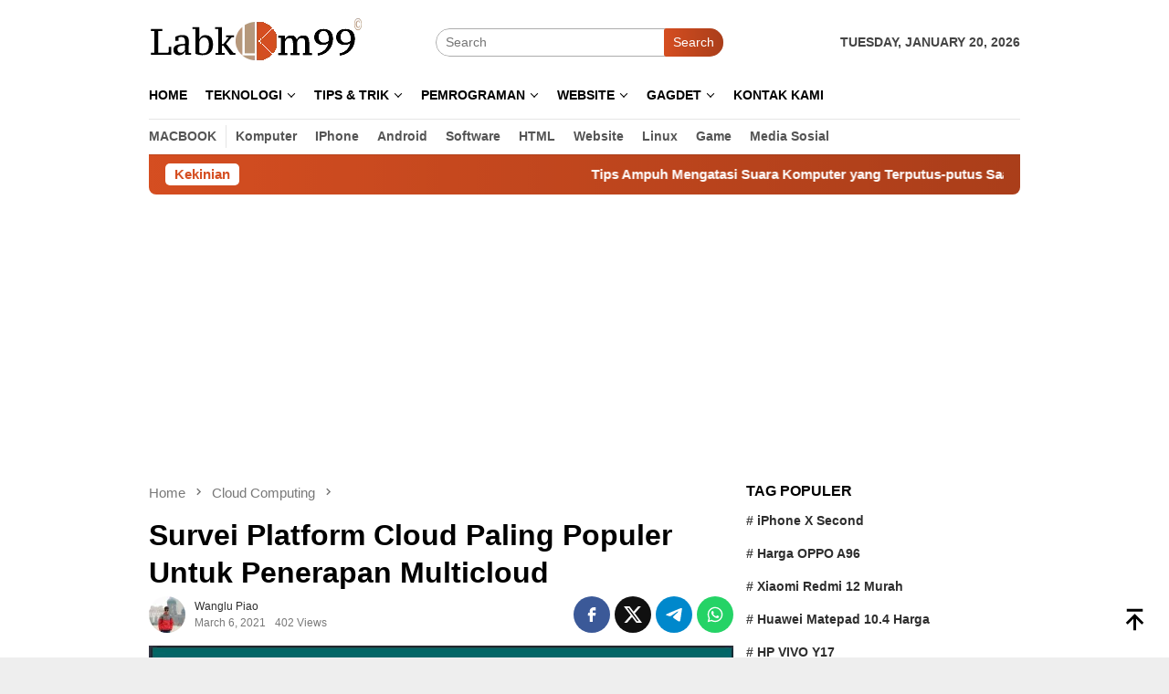

--- FILE ---
content_type: text/html; charset=UTF-8
request_url: https://labkom99.com/2021/03/survei-platform-cloud-paling-populer-untuk-penerapan-multicloud.html
body_size: 38596
content:
<!DOCTYPE html><html lang="en-US"><head itemscope="itemscope" itemtype="http://schema.org/WebSite"><meta charset="UTF-8"><meta name="viewport" content="width=device-width, initial-scale=1"><link rel="profile" href="http://gmpg.org/xfn/11"><meta name='robots' content='index, follow, max-image-preview:large, max-snippet:-1, max-video-preview:-1' /><title>Platform Cloud Paling Populer Untuk Penerapan Multicloud</title><meta name="description" content="Platform cloud menjadi inti dari banyak strategi transformasi digital perusahaan, masih ada beberapa perusahaan yang tidak berencana untuk" /><link rel="canonical" href="https://labkom99.com/2021/03/survei-platform-cloud-paling-populer-untuk-penerapan-multicloud.html" /><meta property="og:locale" content="en_US" /><meta property="og:type" content="article" /><meta property="og:title" content="Survei Platform Cloud Paling Populer Untuk Penerapan Multicloud | Labkom99" /><meta property="og:description" content="Platform cloud menjadi inti dari banyak strategi transformasi digital perusahaan, masih ada beberapa perusahaan yang tidak berencana untuk" /><meta property="og:url" content="https://labkom99.com/2021/03/survei-platform-cloud-paling-populer-untuk-penerapan-multicloud.html" /><meta property="og:site_name" content="Labkom99" /><meta property="article:publisher" content="https://web.facebook.com/labkom99" /><meta property="article:published_time" content="2021-03-06T10:11:42+00:00" /><meta property="article:modified_time" content="2021-03-06T10:11:48+00:00" /><meta property="og:image" content="https://labkom99.com/wp-content/uploads/2021/03/Survei-Platform-Cloud-Paling-Populer-Untuk-Penerapan-Multicloud.jpg" /><meta property="og:image:width" content="1136" /><meta property="og:image:height" content="798" /><meta property="og:image:type" content="image/jpeg" /><meta name="author" content="Wanglu Piao" /><meta name="twitter:card" content="summary_large_image" /><meta name="twitter:creator" content="@labkom99" /><meta name="twitter:site" content="@labkom99" /><meta name="twitter:label1" content="Written by" /><meta name="twitter:data1" content="Wanglu Piao" /><meta name="twitter:label2" content="Est. reading time" /><meta name="twitter:data2" content="3 minutes" /> <script type="application/ld+json" class="yoast-schema-graph">{"@context":"https://schema.org","@graph":[{"@type":"Article","@id":"https://labkom99.com/2021/03/survei-platform-cloud-paling-populer-untuk-penerapan-multicloud.html#article","isPartOf":{"@id":"https://labkom99.com/2021/03/survei-platform-cloud-paling-populer-untuk-penerapan-multicloud.html"},"author":{"name":"Wanglu Piao","@id":"https://labkom99.com/#/schema/person/c53fa2def70a8b04801dbddd581a298b"},"headline":"Survei Platform Cloud Paling Populer Untuk Penerapan Multicloud","datePublished":"2021-03-06T10:11:42+00:00","dateModified":"2021-03-06T10:11:48+00:00","mainEntityOfPage":{"@id":"https://labkom99.com/2021/03/survei-platform-cloud-paling-populer-untuk-penerapan-multicloud.html"},"wordCount":424,"commentCount":0,"publisher":{"@id":"https://labkom99.com/#organization"},"image":{"@id":"https://labkom99.com/2021/03/survei-platform-cloud-paling-populer-untuk-penerapan-multicloud.html#primaryimage"},"thumbnailUrl":"https://labkom99.com/wp-content/uploads/2021/03/Survei-Platform-Cloud-Paling-Populer-Untuk-Penerapan-Multicloud.jpg","keywords":["Cloud"],"articleSection":["Cloud Computing"],"inLanguage":"en-US","potentialAction":[{"@type":"CommentAction","name":"Comment","target":["https://labkom99.com/2021/03/survei-platform-cloud-paling-populer-untuk-penerapan-multicloud.html#respond"]}]},{"@type":"WebPage","@id":"https://labkom99.com/2021/03/survei-platform-cloud-paling-populer-untuk-penerapan-multicloud.html","url":"https://labkom99.com/2021/03/survei-platform-cloud-paling-populer-untuk-penerapan-multicloud.html","name":"Platform Cloud Paling Populer Untuk Penerapan Multicloud","isPartOf":{"@id":"https://labkom99.com/#website"},"primaryImageOfPage":{"@id":"https://labkom99.com/2021/03/survei-platform-cloud-paling-populer-untuk-penerapan-multicloud.html#primaryimage"},"image":{"@id":"https://labkom99.com/2021/03/survei-platform-cloud-paling-populer-untuk-penerapan-multicloud.html#primaryimage"},"thumbnailUrl":"https://labkom99.com/wp-content/uploads/2021/03/Survei-Platform-Cloud-Paling-Populer-Untuk-Penerapan-Multicloud.jpg","datePublished":"2021-03-06T10:11:42+00:00","dateModified":"2021-03-06T10:11:48+00:00","description":"Platform cloud menjadi inti dari banyak strategi transformasi digital perusahaan, masih ada beberapa perusahaan yang tidak berencana untuk","breadcrumb":{"@id":"https://labkom99.com/2021/03/survei-platform-cloud-paling-populer-untuk-penerapan-multicloud.html#breadcrumb"},"inLanguage":"en-US","potentialAction":[{"@type":"ReadAction","target":["https://labkom99.com/2021/03/survei-platform-cloud-paling-populer-untuk-penerapan-multicloud.html"]}]},{"@type":"ImageObject","inLanguage":"en-US","@id":"https://labkom99.com/2021/03/survei-platform-cloud-paling-populer-untuk-penerapan-multicloud.html#primaryimage","url":"https://labkom99.com/wp-content/uploads/2021/03/Survei-Platform-Cloud-Paling-Populer-Untuk-Penerapan-Multicloud.jpg","contentUrl":"https://labkom99.com/wp-content/uploads/2021/03/Survei-Platform-Cloud-Paling-Populer-Untuk-Penerapan-Multicloud.jpg","width":1136,"height":798,"caption":"Survei Platform Cloud Paling Populer Untuk Penerapan Multicloud"},{"@type":"BreadcrumbList","@id":"https://labkom99.com/2021/03/survei-platform-cloud-paling-populer-untuk-penerapan-multicloud.html#breadcrumb","itemListElement":[{"@type":"ListItem","position":1,"name":"Home","item":"https://labkom99.com/"},{"@type":"ListItem","position":2,"name":"Survei Platform Cloud Paling Populer Untuk Penerapan Multicloud"}]},{"@type":"WebSite","@id":"https://labkom99.com/#website","url":"https://labkom99.com/","name":"Labkom99","description":"Labkom Kekinian","publisher":{"@id":"https://labkom99.com/#organization"},"potentialAction":[{"@type":"SearchAction","target":{"@type":"EntryPoint","urlTemplate":"https://labkom99.com/?s={search_term_string}"},"query-input":{"@type":"PropertyValueSpecification","valueRequired":true,"valueName":"search_term_string"}}],"inLanguage":"en-US"},{"@type":"Organization","@id":"https://labkom99.com/#organization","name":"Labkom Kekinian","url":"https://labkom99.com/","logo":{"@type":"ImageObject","inLanguage":"en-US","@id":"https://labkom99.com/#/schema/logo/image/","url":"https://labkom99.com/wp-content/uploads/2021/03/cropped-labkom99.png","contentUrl":"https://labkom99.com/wp-content/uploads/2021/03/cropped-labkom99.png","width":512,"height":512,"caption":"Labkom Kekinian"},"image":{"@id":"https://labkom99.com/#/schema/logo/image/"},"sameAs":["https://web.facebook.com/labkom99","https://x.com/labkom99","https://mastodon.online/@marketonline","https://www.instagram.com/labkom99","https://www.linkedln.com/labkom99","https://www.pinterest.com/labkom99"]},{"@type":"Person","@id":"https://labkom99.com/#/schema/person/c53fa2def70a8b04801dbddd581a298b","name":"Wanglu Piao","image":{"@type":"ImageObject","inLanguage":"en-US","@id":"https://labkom99.com/#/schema/person/image/","url":"https://labkom99.com/wp-content/litespeed/avatar/23018cdfabac4f869d097610d5d6f442.jpg?ver=1768384942","contentUrl":"https://labkom99.com/wp-content/litespeed/avatar/23018cdfabac4f869d097610d5d6f442.jpg?ver=1768384942","caption":"Wanglu Piao"},"description":"Graduating with an IT degree, Wang falls in love with Digital Marketing especially with Search Engine Optimization and Content Writing.","sameAs":["https://mix.com/wanglu","labkom99"]}]}</script> <link rel='dns-prefetch' href='//www.googletagmanager.com' /><link rel='dns-prefetch' href='//fonts.googleapis.com' /><link rel="alternate" title="oEmbed (JSON)" type="application/json+oembed" href="https://labkom99.com/wp-json/oembed/1.0/embed?url=https%3A%2F%2Flabkom99.com%2F2021%2F03%2Fsurvei-platform-cloud-paling-populer-untuk-penerapan-multicloud.html" /><link rel="alternate" title="oEmbed (XML)" type="text/xml+oembed" href="https://labkom99.com/wp-json/oembed/1.0/embed?url=https%3A%2F%2Flabkom99.com%2F2021%2F03%2Fsurvei-platform-cloud-paling-populer-untuk-penerapan-multicloud.html&#038;format=xml" /><style id='wp-img-auto-sizes-contain-inline-css' type='text/css'>img:is([sizes=auto i],[sizes^="auto," i]){contain-intrinsic-size:3000px 1500px}</style><style id="litespeed-ccss">ul{box-sizing:border-box}:root{--wp--preset--font-size--normal:16px;--wp--preset--font-size--huge:42px}.screen-reader-text{clip:rect(1px,1px,1px,1px);word-wrap:normal!important;border:0;-webkit-clip-path:inset(50%);clip-path:inset(50%);height:1px;margin:-1px;overflow:hidden;padding:0;position:absolute;width:1px}body{--wp--preset--color--black:#000;--wp--preset--color--cyan-bluish-gray:#abb8c3;--wp--preset--color--white:#fff;--wp--preset--color--pale-pink:#f78da7;--wp--preset--color--vivid-red:#cf2e2e;--wp--preset--color--luminous-vivid-orange:#ff6900;--wp--preset--color--luminous-vivid-amber:#fcb900;--wp--preset--color--light-green-cyan:#7bdcb5;--wp--preset--color--vivid-green-cyan:#00d084;--wp--preset--color--pale-cyan-blue:#8ed1fc;--wp--preset--color--vivid-cyan-blue:#0693e3;--wp--preset--color--vivid-purple:#9b51e0;--wp--preset--gradient--vivid-cyan-blue-to-vivid-purple:linear-gradient(135deg,rgba(6,147,227,1) 0%,#9b51e0 100%);--wp--preset--gradient--light-green-cyan-to-vivid-green-cyan:linear-gradient(135deg,#7adcb4 0%,#00d082 100%);--wp--preset--gradient--luminous-vivid-amber-to-luminous-vivid-orange:linear-gradient(135deg,rgba(252,185,0,1) 0%,rgba(255,105,0,1) 100%);--wp--preset--gradient--luminous-vivid-orange-to-vivid-red:linear-gradient(135deg,rgba(255,105,0,1) 0%,#cf2e2e 100%);--wp--preset--gradient--very-light-gray-to-cyan-bluish-gray:linear-gradient(135deg,#eee 0%,#a9b8c3 100%);--wp--preset--gradient--cool-to-warm-spectrum:linear-gradient(135deg,#4aeadc 0%,#9778d1 20%,#cf2aba 40%,#ee2c82 60%,#fb6962 80%,#fef84c 100%);--wp--preset--gradient--blush-light-purple:linear-gradient(135deg,#ffceec 0%,#9896f0 100%);--wp--preset--gradient--blush-bordeaux:linear-gradient(135deg,#fecda5 0%,#fe2d2d 50%,#6b003e 100%);--wp--preset--gradient--luminous-dusk:linear-gradient(135deg,#ffcb70 0%,#c751c0 50%,#4158d0 100%);--wp--preset--gradient--pale-ocean:linear-gradient(135deg,#fff5cb 0%,#b6e3d4 50%,#33a7b5 100%);--wp--preset--gradient--electric-grass:linear-gradient(135deg,#caf880 0%,#71ce7e 100%);--wp--preset--gradient--midnight:linear-gradient(135deg,#020381 0%,#2874fc 100%);--wp--preset--font-size--small:13px;--wp--preset--font-size--medium:20px;--wp--preset--font-size--large:36px;--wp--preset--font-size--x-large:42px;--wp--preset--spacing--20:.44rem;--wp--preset--spacing--30:.67rem;--wp--preset--spacing--40:1rem;--wp--preset--spacing--50:1.5rem;--wp--preset--spacing--60:2.25rem;--wp--preset--spacing--70:3.38rem;--wp--preset--spacing--80:5.06rem;--wp--preset--shadow--natural:6px 6px 9px rgba(0,0,0,.2);--wp--preset--shadow--deep:12px 12px 50px rgba(0,0,0,.4);--wp--preset--shadow--sharp:6px 6px 0px rgba(0,0,0,.2);--wp--preset--shadow--outlined:6px 6px 0px -3px rgba(255,255,255,1),6px 6px rgba(0,0,0,1);--wp--preset--shadow--crisp:6px 6px 0px rgba(0,0,0,1)}:root{--woocommerce:#7f54b3;--wc-green:#7ad03a;--wc-red:#a00;--wc-orange:#ffba00;--wc-blue:#2ea2cc;--wc-primary:#7f54b3;--wc-primary-text:#fff;--wc-secondary:#e9e6ed;--wc-secondary-text:#515151;--wc-highlight:#b3af54;--wc-highligh-text:#fff;--wc-content-bg:#fff;--wc-subtext:#767676}@media only screen and (max-width:768px){:root{--woocommerce:#7f54b3;--wc-green:#7ad03a;--wc-red:#a00;--wc-orange:#ffba00;--wc-blue:#2ea2cc;--wc-primary:#7f54b3;--wc-primary-text:#fff;--wc-secondary:#e9e6ed;--wc-secondary-text:#515151;--wc-highlight:#b3af54;--wc-highligh-text:#fff;--wc-content-bg:#fff;--wc-subtext:#767676}}:root{--woocommerce:#7f54b3;--wc-green:#7ad03a;--wc-red:#a00;--wc-orange:#ffba00;--wc-blue:#2ea2cc;--wc-primary:#7f54b3;--wc-primary-text:#fff;--wc-secondary:#e9e6ed;--wc-secondary-text:#515151;--wc-highlight:#b3af54;--wc-highligh-text:#fff;--wc-content-bg:#fff;--wc-subtext:#767676}.screen-reader-text{clip:rect(1px,1px,1px,1px);height:1px;overflow:hidden;position:absolute!important;width:1px;word-wrap:normal!important}.cart-contents svg{vertical-align:-.18em!important}img{border:0}html{font-family:sans-serif;-ms-text-size-adjust:100%;-webkit-text-size-adjust:100%}body{margin:0}article,aside,figure,header,main,nav{display:block}a{background-color:transparent}strong{font-weight:700}h1{font-size:2em;margin:.67em 0}sup{font-size:75%;line-height:0;position:relative;vertical-align:baseline}sup{top:-.5em}svg:not(:root){overflow:hidden}figure{margin:1em 40px}textarea{overflow:auto}button,input,textarea{color:inherit;font:inherit;margin:0}button{overflow:visible}button{text-transform:none}button{-webkit-appearance:button;appearance:button}button::-moz-focus-inner,input::-moz-focus-inner{border:0;padding:0}input{line-height:normal}*,:after,:before{-webkit-box-sizing:border-box;-moz-box-sizing:border-box;box-sizing:border-box}body{font-family:sans-serif;line-height:1.5;margin:0 auto;color:#444;background-color:#eee}input,button,textarea{font-family:inherit;font-size:inherit;line-height:inherit}figure{margin:0}img{vertical-align:middle;height:auto;max-width:100%}.img-cicle{-webkit-border-radius:50%;-moz-border-radius:50%;border-radius:50%}a{color:#000;text-decoration:none}h1,h3{font-family:sans-serif;font-weight:700;line-height:1.1;color:inherit;margin-top:0;margin-bottom:10px;color:#000}h1{font-size:30px}h3{font-size:24px}p{margin:0 0 15px}ul{margin-top:0;margin-bottom:11.5px}ul ul{margin-bottom:0}.list-table{width:100%;display:table;position:relative}.table-row{display:table-row}.table-cell{display:table-cell;vertical-align:middle;height:100%}.clearfix:before,.clearfix:after,.container:before,.container:after,.row:before,.row:after{content:" ";display:table}.clearfix:after,.container:after,.row:after{clear:both}.pull-right{float:right!important}.pull-left{float:left!important}.site-header,#site-container{position:relative;margin:0 auto}#site-container{background-color:#fff}.gmr-headwrapper{padding-top:14px}@media (max-width:991px){.site-header{margin-bottom:0!important;box-shadow:0 3px 4px 0 rgba(52,52,52,.18);-moz-box-shadow:0 3px 4px 0 rgba(52,52,52,.18);-webkit-box-shadow:0 3px 4px 0 rgba(52,52,52,.18);z-index:9999}.gmr-sticky .site-header{width:100%;z-index:13;border-bottom:0;margin:auto;top:0;left:0;right:0;position:sticky}.gmr-headwrapper{padding-bottom:14px}}.gmr-logo{width:33%}.gmr-logo img{max-width:100%}button{border:none!important;display:inline-block;outline:0;overflow:visible;margin:0;padding:5px 10px 5px;text-decoration:none;vertical-align:top;width:auto;vertical-align:middle;background-color:#2c3e50;color:#fff;white-space:normal;height:auto;-webkit-appearance:none;appearance:none;-moz-background-clip:padding;-o-background-clip:padding-box;-webkit-background-clip:padding;background-clip:padding-box;-webkit-border-radius:2px;-moz-border-radius:2px;border-radius:2px}input[type=text],textarea{border:1px solid #adadad;outline:0;margin:0;padding:4px 10px;text-align:left;font-size:inherit;vertical-align:middle;font-family:inherit;-moz-box-sizing:border-box;-webkit-box-sizing:border-box;box-sizing:border-box;-moz-background-clip:padding;-o-background-clip:padding-box;-webkit-background-clip:padding;background-clip:padding-box;-webkit-appearance:none;appearance:none;-webkit-border-radius:2px;-moz-border-radius:2px;border-radius:2px}textarea{height:auto}textarea{min-height:40px;overflow:auto;resize:vertical;width:100%}.container{margin-right:auto;margin-left:auto;padding-left:7px;padding-right:7px}@media (min-width:768px){.container{width:750px}}@media (min-width:992px){.container{width:968px}}.row{margin-left:-7px;margin-right:-7px}.col-md-main,.col-md-sidebar{position:relative;min-height:1px;padding-left:7px;padding-right:7px}@media (min-width:992px){.col-md-main,.col-md-sidebar{float:left}.col-md-main{width:67.6%}.col-md-sidebar{width:32.4%}}.gmr-sticky .top-header{width:100%;z-index:13;border-bottom:0;margin:auto;top:0;left:0;right:0;position:sticky}@media only screen and (max-width:1200px){.gmr-sticky .top-header{border-bottom:none;position:static}}.top-header{z-index:999;position:relative}.mainwrap-menu{box-shadow:0 1px 0 0 rgba(0,0,0,.1)}.secondwrap-menu{box-shadow:0 1px 0 0 rgba(0,0,0,.1);padding-top:7px;padding-bottom:7px}.gmr-menuwrap{margin-right:auto;margin-left:auto}.gmr-mainmenu{margin:0 -10px;padding:0}.gmr-mainmenu ul{list-style:none}#primary-menu,#primary-menu .sub-menu{margin:0 auto;padding:0;z-index:9999}#primary-menu>li,#primary-menu .sub-menu li{display:block;float:left;position:relative}#primary-menu>li>a{position:relative;display:block;padding:15px 10px;text-decoration:none!important;text-transform:uppercase;font-weight:700;font-size:14px}.secondwrap-menu #primary-menu>li>a{padding:2px 10px!important;text-transform:capitalize!important}.secondwrap-menu #primary-menu>li:first-child>a{text-transform:uppercase!important;border-right:1px solid rgba(0,0,0,.1)}#primary-menu>li.gmr-search-btn,#primary-menu>li.gmr-menulogo-btn{display:none}#primary-menu>li.gmr-menulogo-btn>a{padding:10px}#primary-menu>li.gmr-menulogo-btn>a img{height:30px;min-height:30px;max-height:30px}#primary-menu>li.menu-item-has-children>a:after{display:inline-block;position:relative;margin-left:6px;margin-right:3px;margin-top:-5px;top:auto;bottom:auto;vertical-align:middle;content:' ';border-width:0 1px 1px 0;border-style:solid;border-color:#111;-webkit-transform-origin:66% 66%;-ms-transform-origin:66% 66%;transform-origin:66% 66%;-webkit-transform:rotate(45deg);-ms-transform:rotate(45deg);transform:rotate(45deg);height:6px;width:6px}#primary-menu .sub-menu{left:0;padding:0;position:absolute;top:120%;width:200px;z-index:99999!important;opacity:0;display:none;background-color:#fff;-webkit-box-shadow:0 0 4px 0 rgba(0,0,0,.3);-moz-box-shadow:0 0 4px 0 rgba(0,0,0,.3);box-shadow:0 0 4px 0 rgba(0,0,0,.3);-webkit-border-radius:2px;-moz-border-radius:2px;border-radius:2px}#primary-menu .sub-menu a{display:block;line-height:18px;font-size:12px;font-weight:700;text-transform:uppercase;padding:10px 15px!important;text-align:left;color:#787878}#primary-menu .sub-menu li{float:none}.close-topnavmenu-wrap,#gmr-responsive-menu{display:none}.search input[type=text]{width:100%}.search form{position:relative;max-width:400px}.search button[type=submit]{position:absolute;top:0;right:0}#primary-menu .search-dropdown{right:0;padding:0;position:absolute;top:100%;padding:10px;width:400px;z-index:999999;background-color:#fff;-webkit-box-shadow:0 0 4px 0 rgba(0,0,0,.3);-moz-box-shadow:0 0 4px 0 rgba(0,0,0,.3);box-shadow:0 0 4px 0 rgba(0,0,0,.3);-webkit-border-radius:2px;-moz-border-radius:2px;border-radius:2px;display:none}.responsive-searchbtn,.onlymobile-menu{display:none}.topsearchform{border-radius:16px;-moz-border-radius:16px;-webkit-border-radius:16px;overflow:hidden}.topsearchform input{border-radius:16px;-moz-border-radius:16px;-webkit-border-radius:16px}.topsearchform button{background-image:linear-gradient(to right,rgba(0,0,0,0),rgba(0,0,0,.2))}@media (max-width:991px){.secondwrap-menu{padding-top:0;padding-bottom:0}.search form{max-width:100%!important}.search input[type=text]{width:100%}.table-cell.search{display:table-cell;width:10%}.onlymobile-menu{display:table-cell;width:10%}.responsive-searchbtn{display:block;position:relative;font-size:16px!important;line-height:26px!important;height:26px!important}#gmr-responsive-menu{display:block;position:relative;margin-left:-3px;font-size:28px!important;line-height:26px!important;height:26px!important}.topsearchform,.gmr-mainmenu{display:none}.table-cell.gmr-logo{width:80%;display:table-cell;margin-bottom:15px;text-align:center}.gmr-logo img{max-height:30px}}#search-menu-button-top svg,#search-menu-button svg{font-size:18px;vertical-align:-.25em!important;display:inline-block}.gmr-top-date{font-weight:700;text-transform:uppercase}@media (max-width:991px){.gmr-top-date{display:none}}.gmr-hidden{display:none}.screen-reader-text{clip:rect(1px,1px,1px,1px);position:absolute!important;height:1px;width:1px;overflow:hidden}.alignnone{margin:0 auto 20px auto}.thumb-radius,.thumb-radius img{border-radius:8px;-webkit-border-radius:8px;-moz-border-radius:8px;overflow:hidden}.widget{margin:0 0 36px}.widget:before,.widget:after{content:"";display:table}.widget:after{clear:both}.widget-title{overflow:hidden;font-size:16px;margin-bottom:14px;text-transform:uppercase}.widget ul{margin-top:-7px;margin-bottom:-7px;padding-left:0;list-style:none}.widget li{padding:3px 0}.other-content-thumbnail img{width:100%;display:block}.gmr-content{padding-top:18px}.gmr-box-content{position:relative;padding-bottom:18px;margin-bottom:18px;border-bottom:solid 1px #e5e5e5}.single-thumbnail img{width:100%;display:block;-webkit-border-radius:0!important;-moz-border-radius:0!important;border-radius:0!important}.cat-links-content a{font-size:11px;color:#787878;font-weight:700;text-transform:uppercase}.gmr-box-content.gmr-single{background-color:#fff;margin-bottom:14px}.gmr-box-content.gmr-single .entry-header{position:relative;padding:14px 0}@media (max-width:500px){.entry-header .gmr-content-share{display:none}}.posted-by{text-transform:capitalize}.gmr-gravatar-metasingle{width:50px}.gmr-box-content.gmr-single .entry-header .posted-on,.gmr-box-content.gmr-single .entry-header .posted-by{font-size:12px;color:#787878}.gmr-topnotification{padding:10px 18px;width:100%;color:#fff;font-weight:700;line-height:18px;font-size:15px;background-color:#222;background-image:linear-gradient(to right,rgba(0,0,0,0),rgba(0,0,0,.2));border-radius:0 0 8px 8px;-moz-border-radius:0px 0px 8px 8px;-webkit-border-radius:0px 0px 8px 8px;white-space:nowrap;overflow:hidden;box-sizing:border-box;display:inline-flex}.wrap-marquee{width:100%;overflow:hidden;box-sizing:border-box;display:inline-flex;white-space:nowrap}.gmr-topnotification a{color:#fff!important}.gmr-topnotification a.gmr-recent-marquee{margin-right:60px;display:inline-block}.text-marquee{background-color:#fff;display:inline-block;position:relative;z-index:1;padding:3px 10px;border-radius:5px}.gmr-topnotification span.marquee{padding:3px 10px;display:flex;flex-basis:100%;padding-left:100%;animation:marquee 35s linear infinite;-moz-animation:marquee 35s linear infinite;-webkit-animation:marquee 35s linear infinite}@keyframes marquee{0%{transform:translate(0,0)}100%{transform:translate(-100%,0)}}.gmr-metacontent{font-size:11px;color:#787878}.meta-view,.gmr-metacontent .byline{margin-left:10px}h1.entry-title{line-height:130%;margin-bottom:5px!important}@media (max-width:480px){h1.entry-title{font-size:24px!important}}.gmr-metacontent a{color:#7e7e7e}.updated:not(.published){display:none}.single .byline,.group-blog .byline{display:inline}#cancel-comment-reply-link{padding:3px 6px;background-color:#333;color:#fff;display:inline-block;-webkit-border-radius:2px;-moz-border-radius:2px;border-radius:2px;font-size:10px!important;line-height:1.5}#commentform textarea{max-width:100%;width:100%}#commentform p.form-submit input{float:right;background-image:linear-gradient(to right,rgba(0,0,0,0),rgba(0,0,0,.2))}.other-content-thumbnail{position:relative}.gmr-recentposts-widget{padding-top:8px}.gmr-recentposts-widget li{padding:0 0 8px!important;margin-bottom:8px;border-bottom:1px solid #e9e9e9}.gmr-recentposts-widget li.listpost-number.first{background-color:rgba(0,0,0,.025)}.gmr-recentposts-widget li.listpost-number img{display:block;width:100%;margin-bottom:8px}.gmr-recentposts-widget li.listpost-number .rp-number-content{margin-left:15px;margin-right:15px}.gmr-recentposts-widget li.listpost-number .rp-number{letter-spacing:-4.3px;text-align:center;color:#ddd;font-size:60px;line-height:60px;font-weight:600;width:50px}.gmr-recentposts-widget li.listpost-number .gmr-rp-image{margin-bottom:14px;margin-left:-1px;margin-right:-1px}.gmr-recentposts-widget li.listpost-number .gmr-rp-content{margin-left:70px}.gmr-recentposts-widget li.listpost-number .gmr-rp-image{position:relative}.bloggingpro-listnumber{border:1px solid #eee}.bloggingpro-listnumber .gmr-rp-image img{margin:-1px -1px 0;border-radius:0!important}ul.gmr-socialicon-share{margin:0;padding:0}ul.gmr-socialicon-share li{text-align:center;display:inline-block;margin:0 0 0 5px}ul.gmr-socialicon-share li:first-child{margin:0!important}ul.gmr-socialicon-share li a{color:#fff;width:40px;height:40px;font-size:20px;display:block;-webkit-border-radius:50%;-moz-border-radius:50%;border-radius:50%;padding:10px!important}ul.gmr-socialicon-share li a svg{vertical-align:top}ul.gmr-socialicon-share li a path{fill:#fff}ul.gmr-socialicon-share li.twitter a{background:#101010}ul.gmr-socialicon-share li.facebook a{background:#3b5998}ul.gmr-socialicon-share li.telegram a{background:#08c}ul.gmr-socialicon-share li.whatsapp a{background:#25d366}.breadcrumbs{font-size:15px;color:#787878;display:block;margin:0!important;position:relative}.breadcrumbs .separator{padding:0 3px;font-size:15px;vertical-align:middle}.breadcrumbs a{color:#787878}.gmr-single-wrap .breadcrumbs .last-item{display:none}@media (min-width:992px){.pos-sticky{position:sticky;position:-webkit-sticky;top:95px}}.wp-caption{margin-bottom:7px;max-width:100%;font-size:12px;color:#787878}.wp-caption{line-height:1.4}.gmr-ontop{position:fixed;bottom:10px;right:20px;font-size:35px;z-index:99999}.gmr-ontop path{fill:#000}button,#cancel-comment-reply-link,.gmr-topnotification{background-color:#d54e21}.cat-links-content a,.text-marquee{color:#d54e21}.widget-title:after,button{border-color:#d54e21}a,.gmr-ontop path{color:#2e2e2e}body{color:#444;font-family:"Roboto","Helvetica Neue",sans-serif;font-weight:500;font-size:14px}.site-header{background-image:url();-webkit-background-size:auto;-moz-background-size:auto;-o-background-size:auto;background-size:auto;background-repeat:repeat;background-position:center top;background-attachment:scroll}.site-header{background-color:#fff}.top-header{background-color:#fff}#gmr-responsive-menu,.gmr-mainmenu #primary-menu>li>a{color:#000}.gmr-mainmenu #primary-menu>li.menu-item-has-children>a:after{border-color:#000}.secondwrap-menu .gmr-mainmenu #primary-menu>li>a{color:#555}h1,h3,#primary-menu>li>a{font-family:"Source Sans Pro","Helvetica Neue",sans-serif}h1.entry-title{font-size:32px}.screen-reader-text{clip:rect(1px,1px,1px,1px);word-wrap:normal!important;border:0;clip-path:inset(50%);height:1px;margin:-1px;overflow:hidden;overflow-wrap:normal!important;padding:0;position:absolute!important;width:1px}</style><script src="[data-uri]" defer></script> <link data-optimized="1" data-asynced="1" as="style" onload="this.onload=null;this.rel='stylesheet'"  rel='preload' id='dashicons-css' href='https://labkom99.com/wp-content/litespeed/css/4f78827ea2fe784f874911cfd7e52cd6.css?ver=d8e6f' type='text/css' media='all' /><link data-optimized="1" data-asynced="1" as="style" onload="this.onload=null;this.rel='stylesheet'"  rel='preload' id='post-views-counter-frontend-css' href='https://labkom99.com/wp-content/litespeed/css/5bd36b3e866ed2a9270698d050dd731f.css?ver=b4c9e' type='text/css' media='all' /><link data-optimized="1" data-asynced="1" as="style" onload="this.onload=null;this.rel='stylesheet'"  rel='preload' id='wp-block-library-css' href='https://labkom99.com/wp-content/litespeed/css/e8523599be7e5654079adb61cd7caedb.css?ver=3dde5' type='text/css' media='all' /><style id='wp-block-image-inline-css' type='text/css'>.wp-block-image>a,.wp-block-image>figure>a{display:inline-block}.wp-block-image img{box-sizing:border-box;height:auto;max-width:100%;vertical-align:bottom}@media not (prefers-reduced-motion){.wp-block-image img.hide{visibility:hidden}.wp-block-image img.show{animation:show-content-image .4s}}.wp-block-image[style*=border-radius] img,.wp-block-image[style*=border-radius]>a{border-radius:inherit}.wp-block-image.has-custom-border img{box-sizing:border-box}.wp-block-image.aligncenter{text-align:center}.wp-block-image.alignfull>a,.wp-block-image.alignwide>a{width:100%}.wp-block-image.alignfull img,.wp-block-image.alignwide img{height:auto;width:100%}.wp-block-image .aligncenter,.wp-block-image .alignleft,.wp-block-image .alignright,.wp-block-image.aligncenter,.wp-block-image.alignleft,.wp-block-image.alignright{display:table}.wp-block-image .aligncenter>figcaption,.wp-block-image .alignleft>figcaption,.wp-block-image .alignright>figcaption,.wp-block-image.aligncenter>figcaption,.wp-block-image.alignleft>figcaption,.wp-block-image.alignright>figcaption{caption-side:bottom;display:table-caption}.wp-block-image .alignleft{float:left;margin:.5em 1em .5em 0}.wp-block-image .alignright{float:right;margin:.5em 0 .5em 1em}.wp-block-image .aligncenter{margin-left:auto;margin-right:auto}.wp-block-image :where(figcaption){margin-bottom:1em;margin-top:.5em}.wp-block-image.is-style-circle-mask img{border-radius:9999px}@supports ((-webkit-mask-image:none) or (mask-image:none)) or (-webkit-mask-image:none){.wp-block-image.is-style-circle-mask img{border-radius:0;-webkit-mask-image:url('data:image/svg+xml;utf8,<svg viewBox="0 0 100 100" xmlns="http://www.w3.org/2000/svg"><circle cx="50" cy="50" r="50"/></svg>');mask-image:url('data:image/svg+xml;utf8,<svg viewBox="0 0 100 100" xmlns="http://www.w3.org/2000/svg"><circle cx="50" cy="50" r="50"/></svg>');mask-mode:alpha;-webkit-mask-position:center;mask-position:center;-webkit-mask-repeat:no-repeat;mask-repeat:no-repeat;-webkit-mask-size:contain;mask-size:contain}}:root :where(.wp-block-image.is-style-rounded img,.wp-block-image .is-style-rounded img){border-radius:9999px}.wp-block-image figure{margin:0}.wp-lightbox-container{display:flex;flex-direction:column;position:relative}.wp-lightbox-container img{cursor:zoom-in}.wp-lightbox-container img:hover+button{opacity:1}.wp-lightbox-container button{align-items:center;backdrop-filter:blur(16px) saturate(180%);background-color:#5a5a5a40;border:none;border-radius:4px;cursor:zoom-in;display:flex;height:20px;justify-content:center;opacity:0;padding:0;position:absolute;right:16px;text-align:center;top:16px;width:20px;z-index:100}@media not (prefers-reduced-motion){.wp-lightbox-container button{transition:opacity .2s ease}}.wp-lightbox-container button:focus-visible{outline:3px auto #5a5a5a40;outline:3px auto -webkit-focus-ring-color;outline-offset:3px}.wp-lightbox-container button:hover{cursor:pointer;opacity:1}.wp-lightbox-container button:focus{opacity:1}.wp-lightbox-container button:focus,.wp-lightbox-container button:hover,.wp-lightbox-container button:not(:hover):not(:active):not(.has-background){background-color:#5a5a5a40;border:none}.wp-lightbox-overlay{box-sizing:border-box;cursor:zoom-out;height:100vh;left:0;overflow:hidden;position:fixed;top:0;visibility:hidden;width:100%;z-index:100000}.wp-lightbox-overlay .close-button{align-items:center;cursor:pointer;display:flex;justify-content:center;min-height:40px;min-width:40px;padding:0;position:absolute;right:calc(env(safe-area-inset-right) + 16px);top:calc(env(safe-area-inset-top) + 16px);z-index:5000000}.wp-lightbox-overlay .close-button:focus,.wp-lightbox-overlay .close-button:hover,.wp-lightbox-overlay .close-button:not(:hover):not(:active):not(.has-background){background:none;border:none}.wp-lightbox-overlay .lightbox-image-container{height:var(--wp--lightbox-container-height);left:50%;overflow:hidden;position:absolute;top:50%;transform:translate(-50%,-50%);transform-origin:top left;width:var(--wp--lightbox-container-width);z-index:9999999999}.wp-lightbox-overlay .wp-block-image{align-items:center;box-sizing:border-box;display:flex;height:100%;justify-content:center;margin:0;position:relative;transform-origin:0 0;width:100%;z-index:3000000}.wp-lightbox-overlay .wp-block-image img{height:var(--wp--lightbox-image-height);min-height:var(--wp--lightbox-image-height);min-width:var(--wp--lightbox-image-width);width:var(--wp--lightbox-image-width)}.wp-lightbox-overlay .wp-block-image figcaption{display:none}.wp-lightbox-overlay button{background:none;border:none}.wp-lightbox-overlay .scrim{background-color:#fff;height:100%;opacity:.9;position:absolute;width:100%;z-index:2000000}.wp-lightbox-overlay.active{visibility:visible}@media not (prefers-reduced-motion){.wp-lightbox-overlay.active{animation:turn-on-visibility .25s both}.wp-lightbox-overlay.active img{animation:turn-on-visibility .35s both}.wp-lightbox-overlay.show-closing-animation:not(.active){animation:turn-off-visibility .35s both}.wp-lightbox-overlay.show-closing-animation:not(.active) img{animation:turn-off-visibility .25s both}.wp-lightbox-overlay.zoom.active{animation:none;opacity:1;visibility:visible}.wp-lightbox-overlay.zoom.active .lightbox-image-container{animation:lightbox-zoom-in .4s}.wp-lightbox-overlay.zoom.active .lightbox-image-container img{animation:none}.wp-lightbox-overlay.zoom.active .scrim{animation:turn-on-visibility .4s forwards}.wp-lightbox-overlay.zoom.show-closing-animation:not(.active){animation:none}.wp-lightbox-overlay.zoom.show-closing-animation:not(.active) .lightbox-image-container{animation:lightbox-zoom-out .4s}.wp-lightbox-overlay.zoom.show-closing-animation:not(.active) .lightbox-image-container img{animation:none}.wp-lightbox-overlay.zoom.show-closing-animation:not(.active) .scrim{animation:turn-off-visibility .4s forwards}}@keyframes show-content-image{0%{visibility:hidden}99%{visibility:hidden}to{visibility:visible}}@keyframes turn-on-visibility{0%{opacity:0}to{opacity:1}}@keyframes turn-off-visibility{0%{opacity:1;visibility:visible}99%{opacity:0;visibility:visible}to{opacity:0;visibility:hidden}}@keyframes lightbox-zoom-in{0%{transform:translate(calc((-100vw + var(--wp--lightbox-scrollbar-width))/2 + var(--wp--lightbox-initial-left-position)),calc(-50vh + var(--wp--lightbox-initial-top-position))) scale(var(--wp--lightbox-scale))}to{transform:translate(-50%,-50%) scale(1)}}@keyframes lightbox-zoom-out{0%{transform:translate(-50%,-50%) scale(1);visibility:visible}99%{visibility:visible}to{transform:translate(calc((-100vw + var(--wp--lightbox-scrollbar-width))/2 + var(--wp--lightbox-initial-left-position)),calc(-50vh + var(--wp--lightbox-initial-top-position))) scale(var(--wp--lightbox-scale));visibility:hidden}}
/*# sourceURL=https://labkom99.com/wp-includes/blocks/image/style.min.css */</style><style id='wp-block-paragraph-inline-css' type='text/css'>.is-small-text{font-size:.875em}.is-regular-text{font-size:1em}.is-large-text{font-size:2.25em}.is-larger-text{font-size:3em}.has-drop-cap:not(:focus):first-letter{float:left;font-size:8.4em;font-style:normal;font-weight:100;line-height:.68;margin:.05em .1em 0 0;text-transform:uppercase}body.rtl .has-drop-cap:not(:focus):first-letter{float:none;margin-left:.1em}p.has-drop-cap.has-background{overflow:hidden}:root :where(p.has-background){padding:1.25em 2.375em}:where(p.has-text-color:not(.has-link-color)) a{color:inherit}p.has-text-align-left[style*="writing-mode:vertical-lr"],p.has-text-align-right[style*="writing-mode:vertical-rl"]{rotate:180deg}</style><style id='global-styles-inline-css' type='text/css'>:root{--wp--preset--aspect-ratio--square:1;--wp--preset--aspect-ratio--4-3:4/3;--wp--preset--aspect-ratio--3-4:3/4;--wp--preset--aspect-ratio--3-2:3/2;--wp--preset--aspect-ratio--2-3:2/3;--wp--preset--aspect-ratio--16-9:16/9;--wp--preset--aspect-ratio--9-16:9/16;--wp--preset--color--black:#000000;--wp--preset--color--cyan-bluish-gray:#abb8c3;--wp--preset--color--white:#ffffff;--wp--preset--color--pale-pink:#f78da7;--wp--preset--color--vivid-red:#cf2e2e;--wp--preset--color--luminous-vivid-orange:#ff6900;--wp--preset--color--luminous-vivid-amber:#fcb900;--wp--preset--color--light-green-cyan:#7bdcb5;--wp--preset--color--vivid-green-cyan:#00d084;--wp--preset--color--pale-cyan-blue:#8ed1fc;--wp--preset--color--vivid-cyan-blue:#0693e3;--wp--preset--color--vivid-purple:#9b51e0;--wp--preset--gradient--vivid-cyan-blue-to-vivid-purple:linear-gradient(135deg,rgb(6,147,227) 0%,rgb(155,81,224) 100%);--wp--preset--gradient--light-green-cyan-to-vivid-green-cyan:linear-gradient(135deg,rgb(122,220,180) 0%,rgb(0,208,130) 100%);--wp--preset--gradient--luminous-vivid-amber-to-luminous-vivid-orange:linear-gradient(135deg,rgb(252,185,0) 0%,rgb(255,105,0) 100%);--wp--preset--gradient--luminous-vivid-orange-to-vivid-red:linear-gradient(135deg,rgb(255,105,0) 0%,rgb(207,46,46) 100%);--wp--preset--gradient--very-light-gray-to-cyan-bluish-gray:linear-gradient(135deg,rgb(238,238,238) 0%,rgb(169,184,195) 100%);--wp--preset--gradient--cool-to-warm-spectrum:linear-gradient(135deg,rgb(74,234,220) 0%,rgb(151,120,209) 20%,rgb(207,42,186) 40%,rgb(238,44,130) 60%,rgb(251,105,98) 80%,rgb(254,248,76) 100%);--wp--preset--gradient--blush-light-purple:linear-gradient(135deg,rgb(255,206,236) 0%,rgb(152,150,240) 100%);--wp--preset--gradient--blush-bordeaux:linear-gradient(135deg,rgb(254,205,165) 0%,rgb(254,45,45) 50%,rgb(107,0,62) 100%);--wp--preset--gradient--luminous-dusk:linear-gradient(135deg,rgb(255,203,112) 0%,rgb(199,81,192) 50%,rgb(65,88,208) 100%);--wp--preset--gradient--pale-ocean:linear-gradient(135deg,rgb(255,245,203) 0%,rgb(182,227,212) 50%,rgb(51,167,181) 100%);--wp--preset--gradient--electric-grass:linear-gradient(135deg,rgb(202,248,128) 0%,rgb(113,206,126) 100%);--wp--preset--gradient--midnight:linear-gradient(135deg,rgb(2,3,129) 0%,rgb(40,116,252) 100%);--wp--preset--font-size--small:13px;--wp--preset--font-size--medium:20px;--wp--preset--font-size--large:36px;--wp--preset--font-size--x-large:42px;--wp--preset--spacing--20:0.44rem;--wp--preset--spacing--30:0.67rem;--wp--preset--spacing--40:1rem;--wp--preset--spacing--50:1.5rem;--wp--preset--spacing--60:2.25rem;--wp--preset--spacing--70:3.38rem;--wp--preset--spacing--80:5.06rem;--wp--preset--shadow--natural:6px 6px 9px rgba(0, 0, 0, 0.2);--wp--preset--shadow--deep:12px 12px 50px rgba(0, 0, 0, 0.4);--wp--preset--shadow--sharp:6px 6px 0px rgba(0, 0, 0, 0.2);--wp--preset--shadow--outlined:6px 6px 0px -3px rgb(255, 255, 255), 6px 6px rgb(0, 0, 0);--wp--preset--shadow--crisp:6px 6px 0px rgb(0, 0, 0)}:where(.is-layout-flex){gap:.5em}:where(.is-layout-grid){gap:.5em}body .is-layout-flex{display:flex}.is-layout-flex{flex-wrap:wrap;align-items:center}.is-layout-flex>:is(*,div){margin:0}body .is-layout-grid{display:grid}.is-layout-grid>:is(*,div){margin:0}:where(.wp-block-columns.is-layout-flex){gap:2em}:where(.wp-block-columns.is-layout-grid){gap:2em}:where(.wp-block-post-template.is-layout-flex){gap:1.25em}:where(.wp-block-post-template.is-layout-grid){gap:1.25em}.has-black-color{color:var(--wp--preset--color--black)!important}.has-cyan-bluish-gray-color{color:var(--wp--preset--color--cyan-bluish-gray)!important}.has-white-color{color:var(--wp--preset--color--white)!important}.has-pale-pink-color{color:var(--wp--preset--color--pale-pink)!important}.has-vivid-red-color{color:var(--wp--preset--color--vivid-red)!important}.has-luminous-vivid-orange-color{color:var(--wp--preset--color--luminous-vivid-orange)!important}.has-luminous-vivid-amber-color{color:var(--wp--preset--color--luminous-vivid-amber)!important}.has-light-green-cyan-color{color:var(--wp--preset--color--light-green-cyan)!important}.has-vivid-green-cyan-color{color:var(--wp--preset--color--vivid-green-cyan)!important}.has-pale-cyan-blue-color{color:var(--wp--preset--color--pale-cyan-blue)!important}.has-vivid-cyan-blue-color{color:var(--wp--preset--color--vivid-cyan-blue)!important}.has-vivid-purple-color{color:var(--wp--preset--color--vivid-purple)!important}.has-black-background-color{background-color:var(--wp--preset--color--black)!important}.has-cyan-bluish-gray-background-color{background-color:var(--wp--preset--color--cyan-bluish-gray)!important}.has-white-background-color{background-color:var(--wp--preset--color--white)!important}.has-pale-pink-background-color{background-color:var(--wp--preset--color--pale-pink)!important}.has-vivid-red-background-color{background-color:var(--wp--preset--color--vivid-red)!important}.has-luminous-vivid-orange-background-color{background-color:var(--wp--preset--color--luminous-vivid-orange)!important}.has-luminous-vivid-amber-background-color{background-color:var(--wp--preset--color--luminous-vivid-amber)!important}.has-light-green-cyan-background-color{background-color:var(--wp--preset--color--light-green-cyan)!important}.has-vivid-green-cyan-background-color{background-color:var(--wp--preset--color--vivid-green-cyan)!important}.has-pale-cyan-blue-background-color{background-color:var(--wp--preset--color--pale-cyan-blue)!important}.has-vivid-cyan-blue-background-color{background-color:var(--wp--preset--color--vivid-cyan-blue)!important}.has-vivid-purple-background-color{background-color:var(--wp--preset--color--vivid-purple)!important}.has-black-border-color{border-color:var(--wp--preset--color--black)!important}.has-cyan-bluish-gray-border-color{border-color:var(--wp--preset--color--cyan-bluish-gray)!important}.has-white-border-color{border-color:var(--wp--preset--color--white)!important}.has-pale-pink-border-color{border-color:var(--wp--preset--color--pale-pink)!important}.has-vivid-red-border-color{border-color:var(--wp--preset--color--vivid-red)!important}.has-luminous-vivid-orange-border-color{border-color:var(--wp--preset--color--luminous-vivid-orange)!important}.has-luminous-vivid-amber-border-color{border-color:var(--wp--preset--color--luminous-vivid-amber)!important}.has-light-green-cyan-border-color{border-color:var(--wp--preset--color--light-green-cyan)!important}.has-vivid-green-cyan-border-color{border-color:var(--wp--preset--color--vivid-green-cyan)!important}.has-pale-cyan-blue-border-color{border-color:var(--wp--preset--color--pale-cyan-blue)!important}.has-vivid-cyan-blue-border-color{border-color:var(--wp--preset--color--vivid-cyan-blue)!important}.has-vivid-purple-border-color{border-color:var(--wp--preset--color--vivid-purple)!important}.has-vivid-cyan-blue-to-vivid-purple-gradient-background{background:var(--wp--preset--gradient--vivid-cyan-blue-to-vivid-purple)!important}.has-light-green-cyan-to-vivid-green-cyan-gradient-background{background:var(--wp--preset--gradient--light-green-cyan-to-vivid-green-cyan)!important}.has-luminous-vivid-amber-to-luminous-vivid-orange-gradient-background{background:var(--wp--preset--gradient--luminous-vivid-amber-to-luminous-vivid-orange)!important}.has-luminous-vivid-orange-to-vivid-red-gradient-background{background:var(--wp--preset--gradient--luminous-vivid-orange-to-vivid-red)!important}.has-very-light-gray-to-cyan-bluish-gray-gradient-background{background:var(--wp--preset--gradient--very-light-gray-to-cyan-bluish-gray)!important}.has-cool-to-warm-spectrum-gradient-background{background:var(--wp--preset--gradient--cool-to-warm-spectrum)!important}.has-blush-light-purple-gradient-background{background:var(--wp--preset--gradient--blush-light-purple)!important}.has-blush-bordeaux-gradient-background{background:var(--wp--preset--gradient--blush-bordeaux)!important}.has-luminous-dusk-gradient-background{background:var(--wp--preset--gradient--luminous-dusk)!important}.has-pale-ocean-gradient-background{background:var(--wp--preset--gradient--pale-ocean)!important}.has-electric-grass-gradient-background{background:var(--wp--preset--gradient--electric-grass)!important}.has-midnight-gradient-background{background:var(--wp--preset--gradient--midnight)!important}.has-small-font-size{font-size:var(--wp--preset--font-size--small)!important}.has-medium-font-size{font-size:var(--wp--preset--font-size--medium)!important}.has-large-font-size{font-size:var(--wp--preset--font-size--large)!important}.has-x-large-font-size{font-size:var(--wp--preset--font-size--x-large)!important}</style><style id='classic-theme-styles-inline-css' type='text/css'>/*! This file is auto-generated */
.wp-block-button__link{color:#fff;background-color:#32373c;border-radius:9999px;box-shadow:none;text-decoration:none;padding:calc(.667em + 2px) calc(1.333em + 2px);font-size:1.125em}.wp-block-file__button{background:#32373c;color:#fff;text-decoration:none}</style><link data-optimized="1" data-asynced="1" as="style" onload="this.onload=null;this.rel='stylesheet'"  rel='preload' id='bloggingpro-style-css' href='https://labkom99.com/wp-content/litespeed/css/f1381bed5d359126aebe5eafd3ef0a98.css?ver=1cb64' type='text/css' media='all' /><style id='bloggingpro-style-inline-css' type='text/css'>kbd,a.button,button,.button,button.button,input[type="button"],input[type="reset"],input[type="submit"],.tagcloud a,ul.page-numbers li a.prev.page-numbers,ul.page-numbers li a.next.page-numbers,ul.page-numbers li span.page-numbers,.page-links>.page-link-number,.cat-links ul li a,.entry-footer .tag-text,.gmr-recentposts-widget li.listpost-gallery .gmr-rp-content .gmr-metacontent .cat-links-content a,.page-links>.post-page-numbers.current span,ol.comment-list li div.reply a,#cancel-comment-reply-link,.entry-footer .tags-links a:hover,.gmr-topnotification{background-color:#d54e21}#primary-menu>li ul .current-menu-item>a,#primary-menu .sub-menu>li:hover>a,.cat-links-content a,.tagcloud li:before,a:hover,a:focus,a:active,.gmr-ontop:hover path,#navigationamp button.close-topnavmenu-wrap,.sidr a#sidr-id-close-topnavmenu-button,.sidr-class-menu-item i._mi,.sidr-class-menu-item img._mi,.text-marquee{color:#d54e21}.widget-title:after,a.button,button,.button,button.button,input[type="button"],input[type="reset"],input[type="submit"],.tagcloud a,.sticky .gmr-box-content,.bypostauthor>.comment-body,.gmr-ajax-loader div:nth-child(1),.gmr-ajax-loader div:nth-child(2),.entry-footer .tags-links a:hover{border-color:#d54e21}a,.gmr-ontop path{color:#2e2e2e}.entry-content-single p a{color:#d54e21}body{color:#444;font-family:"Roboto","Helvetica Neue",sans-serif;font-weight:500;font-size:14px}.site-header{background-image:url();-webkit-background-size:auto;-moz-background-size:auto;-o-background-size:auto;background-size:auto;background-repeat:repeat;background-position:center top;background-attachment:scroll}.site-header,.gmr-verytopbanner{background-color:#fff}.site-title a{color:#ff5722}.site-description{color:#999}.top-header{background-color:#fff}#gmr-responsive-menu,.gmr-mainmenu #primary-menu>li>a,.search-trigger .gmr-icon{color:#000}.gmr-mainmenu #primary-menu>li.menu-border>a span,.gmr-mainmenu #primary-menu>li.page_item_has_children>a:after,.gmr-mainmenu #primary-menu>li.menu-item-has-children>a:after,.gmr-mainmenu #primary-menu .sub-menu>li.page_item_has_children>a:after,.gmr-mainmenu #primary-menu .sub-menu>li.menu-item-has-children>a:after{border-color:#000}#gmr-responsive-menu:hover,.gmr-mainmenu #primary-menu>li:hover>a,.gmr-mainmenu #primary-menu>.current-menu-item>a,.gmr-mainmenu #primary-menu .current-menu-ancestor>a,.gmr-mainmenu #primary-menu .current_page_item>a,.gmr-mainmenu #primary-menu .current_page_ancestor>a,.search-trigger .gmr-icon:hover{color:#000}.gmr-mainmenu #primary-menu>li.menu-border:hover>a span,.gmr-mainmenu #primary-menu>li.menu-border.current-menu-item>a span,.gmr-mainmenu #primary-menu>li.menu-border.current-menu-ancestor>a span,.gmr-mainmenu #primary-menu>li.menu-border.current_page_item>a span,.gmr-mainmenu #primary-menu>li.menu-border.current_page_ancestor>a span,.gmr-mainmenu #primary-menu>li.page_item_has_children:hover>a:after,.gmr-mainmenu #primary-menu>li.menu-item-has-children:hover>a:after,.gmr-mainmenu #primary-menu .sub-menu>li.page_item_has_children:hover>a:after,.gmr-mainmenu #primary-menu .sub-menu>li.menu-item-has-children:hover>a:after{border-color:#000}.secondwrap-menu .gmr-mainmenu #primary-menu>li>a,.secondwrap-menu .search-trigger .gmr-icon{color:#555}#primary-menu>li.menu-border>a span{border-color:#555}.secondwrap-menu .gmr-mainmenu #primary-menu>li:hover>a,.secondwrap-menu .gmr-mainmenu #primary-menu>.current-menu-item>a,.secondwrap-menu .gmr-mainmenu #primary-menu .current-menu-ancestor>a,.secondwrap-menu .gmr-mainmenu #primary-menu .current_page_item>a,.secondwrap-menu .gmr-mainmenu #primary-menu .current_page_ancestor>a,.secondwrap-menu .gmr-mainmenu #primary-menu>li.page_item_has_children:hover>a:after,.secondwrap-menu .gmr-mainmenu #primary-menu>li.menu-item-has-children:hover>a:after,.secondwrap-menu .gmr-mainmenu #primary-menu .sub-menu>li.page_item_has_children:hover>a:after,.secondwrap-menu .gmr-mainmenu #primary-menu .sub-menu>li.menu-item-has-children:hover>a:after,.secondwrap-menu .search-trigger .gmr-icon:hover{color:#d54e21}.secondwrap-menu .gmr-mainmenu #primary-menu>li.menu-border:hover>a span,.secondwrap-menu .gmr-mainmenu #primary-menu>li.menu-border.current-menu-item>a span,.secondwrap-menu .gmr-mainmenu #primary-menu>li.menu-border.current-menu-ancestor>a span,.secondwrap-menu .gmr-mainmenu #primary-menu>li.menu-border.current_page_item>a span,.secondwrap-menu .gmr-mainmenu #primary-menu>li.menu-border.current_page_ancestor>a span,.secondwrap-menu .gmr-mainmenu #primary-menu>li.page_item_has_children:hover>a:after,.secondwrap-menu .gmr-mainmenu #primary-menu>li.menu-item-has-children:hover>a:after,.secondwrap-menu .gmr-mainmenu #primary-menu .sub-menu>li.page_item_has_children:hover>a:after,.secondwrap-menu .gmr-mainmenu #primary-menu .sub-menu>li.menu-item-has-children:hover>a:after{border-color:#d54e21}h1,h2,h3,h4,h5,h6,.h1,.h2,.h3,.h4,.h5,.h6,.site-title,#primary-menu>li>a,.gmr-rp-biglink a,.gmr-rp-link a,.gmr-gallery-related ul li p a{font-family:"Source Sans Pro","Helvetica Neue",sans-serif}.entry-main-single,.entry-main-single p{font-size:16px}h1.title,h1.entry-title{font-size:32px}h2.entry-title{font-size:18px}.footer-container{background-color:#F5F5F5}.widget-footer,.content-footer,.site-footer,.content-footer h3.widget-title{color:#B4B4B4}.widget-footer a,.content-footer a,.site-footer a{color:#565656}.widget-footer a:hover,.content-footer a:hover,.site-footer a:hover{color:#d54e21}</style> <script src="https://www.googletagmanager.com/gtag/js?id=G-ZWMB0K3WRV" defer data-deferred="1"></script> <script src="[data-uri]" defer></script> <script data-optimized="1" src="https://labkom99.com/wp-content/litespeed/js/260bde8695bf5274db850ece36618419.js?ver=18419" nonce="9v1h1SJHTdYxLlWqjcNEqA" defer data-deferred="1"></script><script data-optimized="1" nonce="9v1h1SJHTdYxLlWqjcNEqA" src="[data-uri]" defer></script> <script async src="https://pagead2.googlesyndication.com/pagead/js/adsbygoogle.js?client=ca-pub-9231495147837019"
     crossorigin="anonymous"></script><link rel="icon" href="https://labkom99.com/wp-content/uploads/2022/04/cropped-SeekPng-2-60x60.png" sizes="32x32" /><link rel="icon" href="https://labkom99.com/wp-content/uploads/2022/04/cropped-SeekPng-2.png" sizes="192x192" /><link rel="apple-touch-icon" href="https://labkom99.com/wp-content/uploads/2022/04/cropped-SeekPng-2.png" /><meta name="msapplication-TileImage" content="https://labkom99.com/wp-content/uploads/2022/04/cropped-SeekPng-2.png" /></head><body class="wp-singular post-template-default single single-post postid-1967 single-format-standard wp-custom-logo wp-theme-bloggingpro gmr-theme idtheme kentooz gmr-sticky group-blog" itemscope="itemscope" itemtype="http://schema.org/WebPage"><div id="full-container">
<a class="skip-link screen-reader-text" href="#main">Skip to content</a><header id="masthead" class="site-header" role="banner" itemscope="itemscope" itemtype="http://schema.org/WPHeader"><div class="container"><div class="clearfix gmr-headwrapper"><div class="list-table clearfix"><div class="table-row"><div class="table-cell onlymobile-menu">
<a id="gmr-responsive-menu" href="#menus" rel="nofollow" title="Mobile Menu"><svg xmlns="http://www.w3.org/2000/svg" xmlns:xlink="http://www.w3.org/1999/xlink" aria-hidden="true" role="img" width="1em" height="1em" preserveAspectRatio="xMidYMid meet" viewBox="0 0 24 24"><path d="M3 6h18v2H3V6m0 5h18v2H3v-2m0 5h18v2H3v-2z" fill="currentColor"/></svg><span class="screen-reader-text">Mobile Menu</span></a></div><div class="close-topnavmenu-wrap"><a id="close-topnavmenu-button" rel="nofollow" href="#"><svg xmlns="http://www.w3.org/2000/svg" xmlns:xlink="http://www.w3.org/1999/xlink" aria-hidden="true" role="img" width="1em" height="1em" preserveAspectRatio="xMidYMid meet" viewBox="0 0 24 24"><path d="M12 20c-4.41 0-8-3.59-8-8s3.59-8 8-8s8 3.59 8 8s-3.59 8-8 8m0-18C6.47 2 2 6.47 2 12s4.47 10 10 10s10-4.47 10-10S17.53 2 12 2m2.59 6L12 10.59L9.41 8L8 9.41L10.59 12L8 14.59L9.41 16L12 13.41L14.59 16L16 14.59L13.41 12L16 9.41L14.59 8z" fill="currentColor"/></svg></a></div><div class="table-cell gmr-logo"><div class="logo-wrap">
<a href="https://labkom99.com/" class="custom-logo-link" itemprop="url" title="Labkom99">
<img data-lazyloaded="1" src="[data-uri]" data-src="https://labkom99.com/wp-content/uploads/2022/04/logo.png" alt="Labkom99" title="Labkom99" />
</a></div></div><div class="table-cell search">
<a id="search-menu-button-top" class="responsive-searchbtn pull-right" href="#" rel="nofollow"><svg xmlns="http://www.w3.org/2000/svg" xmlns:xlink="http://www.w3.org/1999/xlink" aria-hidden="true" role="img" width="1em" height="1em" preserveAspectRatio="xMidYMid meet" viewBox="0 0 24 24"><g fill="none"><path d="M21 21l-4.486-4.494M19 10.5a8.5 8.5 0 1 1-17 0a8.5 8.5 0 0 1 17 0z" stroke="currentColor" stroke-width="2" stroke-linecap="round"/></g></svg></a><form method="get" id="search-topsearchform-container" class="gmr-searchform searchform topsearchform" action="https://labkom99.com/">
<input type="text" name="s" id="s" placeholder="Search" />
<button type="submit" class="topsearch-submit">Search</button></form></div><div class="table-cell gmr-table-date">
<span class="gmr-top-date pull-right" data-lang="en-US"></span></div></div></div></div></div></header><div class="top-header"><div class="container"><div class="gmr-menuwrap mainwrap-menu clearfix"><nav id="site-navigation" class="gmr-mainmenu" role="navigation" itemscope="itemscope" itemtype="http://schema.org/SiteNavigationElement"><ul id="primary-menu" class="menu"><li class="menu-item menu-item-type-menulogo-btn gmr-menulogo-btn"><a href="https://labkom99.com/" id="menulogo-button" itemprop="url" title="Labkom99"><img data-lazyloaded="1" src="[data-uri]" data-src="https://labkom99.com/wp-content/uploads/2022/04/SeekPng-2.png" alt="Labkom99" title="Labkom99" itemprop="image" /></a></li><li id="menu-item-1109" class="menu-item menu-item-type-custom menu-item-object-custom menu-item-home menu-item-1109"><a href="https://labkom99.com/" itemprop="url"><span itemprop="name">Home</span></a></li><li id="menu-item-1516" class="menu-item menu-item-type-taxonomy menu-item-object-category menu-item-has-children menu-item-1516"><a href="https://labkom99.com/category/teknologi" itemprop="url"><span itemprop="name">Teknologi</span></a><ul class="sub-menu"><li id="menu-item-1513" class="menu-item menu-item-type-taxonomy menu-item-object-category current-post-ancestor current-menu-parent current-post-parent menu-item-1513"><a href="https://labkom99.com/category/cloud-computing" itemprop="url"><span itemprop="name">Cloud Computing</span></a></li><li id="menu-item-1514" class="menu-item menu-item-type-taxonomy menu-item-object-category menu-item-1514"><a href="https://labkom99.com/category/internet-of-things" itemprop="url"><span itemprop="name">Internet of Things</span></a></li><li id="menu-item-1515" class="menu-item menu-item-type-taxonomy menu-item-object-category menu-item-1515"><a href="https://labkom99.com/category/kecerdasan-buatan" itemprop="url"><span itemprop="name">Kecerdasan Buatan</span></a></li><li id="menu-item-1512" class="menu-item menu-item-type-taxonomy menu-item-object-category menu-item-1512"><a href="https://labkom99.com/category/big-data" itemprop="url"><span itemprop="name">Big Data</span></a></li></ul></li><li id="menu-item-1510" class="menu-item menu-item-type-custom menu-item-object-custom menu-item-has-children menu-item-1510"><a href="#" itemprop="url"><span itemprop="name">Tips &#038; Trik</span></a><ul class="sub-menu"><li id="menu-item-1517" class="menu-item menu-item-type-taxonomy menu-item-object-category menu-item-1517"><a href="https://labkom99.com/category/komputer" itemprop="url"><span itemprop="name">Komputer</span></a></li><li id="menu-item-1518" class="menu-item menu-item-type-taxonomy menu-item-object-category menu-item-1518"><a href="https://labkom99.com/category/macbook" itemprop="url"><span itemprop="name">MacBook</span></a></li><li id="menu-item-1519" class="menu-item menu-item-type-taxonomy menu-item-object-category menu-item-1519"><a href="https://labkom99.com/category/windows" itemprop="url"><span itemprop="name">windows</span></a></li><li id="menu-item-1525" class="menu-item menu-item-type-taxonomy menu-item-object-category menu-item-1525"><a href="https://labkom99.com/category/motherboard" itemprop="url"><span itemprop="name">Motherboard</span></a></li><li id="menu-item-1524" class="menu-item menu-item-type-taxonomy menu-item-object-category menu-item-1524"><a href="https://labkom99.com/category/linux" itemprop="url"><span itemprop="name">Linux</span></a></li><li id="menu-item-1522" class="menu-item menu-item-type-taxonomy menu-item-object-category menu-item-1522"><a href="https://labkom99.com/category/hard-disk" itemprop="url"><span itemprop="name">Hard Disk</span></a></li></ul></li><li id="menu-item-1526" class="menu-item menu-item-type-taxonomy menu-item-object-category menu-item-has-children menu-item-1526"><a href="https://labkom99.com/category/pemrograman" itemprop="url"><span itemprop="name">Pemrograman</span></a><ul class="sub-menu"><li id="menu-item-1523" class="menu-item menu-item-type-taxonomy menu-item-object-category menu-item-1523"><a href="https://labkom99.com/category/html" itemprop="url"><span itemprop="name">HTML</span></a></li><li id="menu-item-1521" class="menu-item menu-item-type-taxonomy menu-item-object-category menu-item-1521"><a href="https://labkom99.com/category/css" itemprop="url"><span itemprop="name">CSS</span></a></li><li id="menu-item-1527" class="menu-item menu-item-type-taxonomy menu-item-object-category menu-item-1527"><a href="https://labkom99.com/category/php" itemprop="url"><span itemprop="name">PHP</span></a></li><li id="menu-item-1520" class="menu-item menu-item-type-taxonomy menu-item-object-category menu-item-1520"><a href="https://labkom99.com/category/cms" itemprop="url"><span itemprop="name">CMS</span></a></li></ul></li><li id="menu-item-1532" class="menu-item menu-item-type-taxonomy menu-item-object-category menu-item-has-children menu-item-1532"><a href="https://labkom99.com/category/website" itemprop="url"><span itemprop="name">Website</span></a><ul class="sub-menu"><li id="menu-item-1531" class="menu-item menu-item-type-taxonomy menu-item-object-category menu-item-1531"><a href="https://labkom99.com/category/web-development" itemprop="url"><span itemprop="name">web development</span></a></li><li id="menu-item-1533" class="menu-item menu-item-type-taxonomy menu-item-object-category menu-item-1533"><a href="https://labkom99.com/category/wordpress" itemprop="url"><span itemprop="name">WordPress</span></a></li><li id="menu-item-1529" class="menu-item menu-item-type-taxonomy menu-item-object-category menu-item-1529"><a href="https://labkom99.com/category/browser" itemprop="url"><span itemprop="name">Browser</span></a></li></ul></li><li id="menu-item-1537" class="menu-item menu-item-type-taxonomy menu-item-object-category menu-item-has-children menu-item-1537"><a href="https://labkom99.com/category/lain-lain" itemprop="url"><span itemprop="name">Gagdet</span></a><ul class="sub-menu"><li id="menu-item-1528" class="menu-item menu-item-type-taxonomy menu-item-object-category menu-item-1528"><a href="https://labkom99.com/category/android" itemprop="url"><span itemprop="name">Android</span></a></li><li id="menu-item-1534" class="menu-item menu-item-type-taxonomy menu-item-object-category menu-item-1534"><a href="https://labkom99.com/category/apple" itemprop="url"><span itemprop="name">Apple</span></a></li><li id="menu-item-1535" class="menu-item menu-item-type-taxonomy menu-item-object-category menu-item-1535"><a href="https://labkom99.com/category/game" itemprop="url"><span itemprop="name">Game</span></a></li><li id="menu-item-1536" class="menu-item menu-item-type-taxonomy menu-item-object-category menu-item-1536"><a href="https://labkom99.com/category/hp" itemprop="url"><span itemprop="name">HP</span></a></li><li id="menu-item-1530" class="menu-item menu-item-type-taxonomy menu-item-object-category menu-item-1530"><a href="https://labkom99.com/category/virtual-server" itemprop="url"><span itemprop="name">Virtual Server</span></a></li></ul></li><li id="menu-item-12574" class="menu-item menu-item-type-post_type menu-item-object-page menu-item-12574"><a href="https://labkom99.com/kontak-kami" itemprop="url"><span itemprop="name">Kontak Kami</span></a></li><li class="menu-item menu-item-type-search-btn gmr-search-btn pull-right"><a id="search-menu-button" href="#" rel="nofollow"><svg xmlns="http://www.w3.org/2000/svg" xmlns:xlink="http://www.w3.org/1999/xlink" aria-hidden="true" role="img" width="1em" height="1em" preserveAspectRatio="xMidYMid meet" viewBox="0 0 24 24"><g fill="none"><path d="M21 21l-4.486-4.494M19 10.5a8.5 8.5 0 1 1-17 0a8.5 8.5 0 0 1 17 0z" stroke="currentColor" stroke-width="2" stroke-linecap="round"/></g></svg></a><div class="search-dropdown search" id="search-dropdown-container"><form method="get" class="gmr-searchform searchform" action="https://labkom99.com/"><input type="text" name="s" id="s" placeholder="Search" /></form></div></li></ul></nav></div><div class="gmr-menuwrap secondwrap-menu clearfix"><nav id="site-navigation" class="gmr-mainmenu" role="navigation" itemscope="itemscope" itemtype="http://schema.org/SiteNavigationElement"><ul id="primary-menu" class="menu"><li id="menu-item-12265" class="menu-item menu-item-type-taxonomy menu-item-object-category menu-item-12265"><a href="https://labkom99.com/category/macbook" itemprop="url"><span itemprop="name">MacBook</span></a></li><li id="menu-item-12266" class="menu-item menu-item-type-taxonomy menu-item-object-category menu-item-12266"><a href="https://labkom99.com/category/komputer" itemprop="url"><span itemprop="name">Komputer</span></a></li><li id="menu-item-12267" class="menu-item menu-item-type-taxonomy menu-item-object-category menu-item-12267"><a href="https://labkom99.com/category/iphone" itemprop="url"><span itemprop="name">iPhone</span></a></li><li id="menu-item-12268" class="menu-item menu-item-type-taxonomy menu-item-object-category menu-item-12268"><a href="https://labkom99.com/category/android" itemprop="url"><span itemprop="name">Android</span></a></li><li id="menu-item-12270" class="menu-item menu-item-type-taxonomy menu-item-object-category menu-item-12270"><a href="https://labkom99.com/category/software" itemprop="url"><span itemprop="name">Software</span></a></li><li id="menu-item-12271" class="menu-item menu-item-type-taxonomy menu-item-object-category menu-item-12271"><a href="https://labkom99.com/category/html" itemprop="url"><span itemprop="name">HTML</span></a></li><li id="menu-item-12272" class="menu-item menu-item-type-taxonomy menu-item-object-category menu-item-12272"><a href="https://labkom99.com/category/website" itemprop="url"><span itemprop="name">Website</span></a></li><li id="menu-item-12275" class="menu-item menu-item-type-taxonomy menu-item-object-newstopic menu-item-12275"><a href="https://labkom99.com/topic/linux" itemprop="url"><span itemprop="name">Linux</span></a></li><li id="menu-item-12276" class="menu-item menu-item-type-taxonomy menu-item-object-category menu-item-12276"><a href="https://labkom99.com/category/game" itemprop="url"><span itemprop="name">Game</span></a></li><li id="menu-item-12277" class="menu-item menu-item-type-taxonomy menu-item-object-category menu-item-12277"><a href="https://labkom99.com/category/media-sosial" itemprop="url"><span itemprop="name">Media Sosial</span></a></li></ul></nav></div></div></div><div class="site inner-wrap" id="site-container"><div class="container"><div class="gmr-topnotification"><div class="wrap-marquee"><div class="text-marquee">Kekinian</div><span class="marquee">				<a href="https://labkom99.com/2025/08/tips-ampuh-mengatasi-suara-komputer-yang-terputus-putus-saat-digunakan.html" class="gmr-recent-marquee" title="Tips Ampuh Mengatasi Suara Komputer yang Terputus-putus Saat Digunakan">Tips Ampuh Mengatasi Suara Komputer yang Terputus-putus Saat Digunakan</a>
<a href="https://labkom99.com/2025/07/cara-memperbaiki-masalah-windows-11-tidak-bisa-hidup-setelah-masuk-mode-sleep.html" class="gmr-recent-marquee" title="Cara Memperbaiki Masalah Windows 11 Tidak Bisa  Hidup Setelah Masuk Mode Sleep">Cara Memperbaiki Masalah Windows 11 Tidak Bisa  Hidup Setelah Masuk Mode Sleep</a>
<a href="https://labkom99.com/2025/06/platform-trading-anda-aman-atau-penipuan-ini-cara-mengetahuinya.html" class="gmr-recent-marquee" title="Platform Trading Anda Aman atau Penipuan? Ini Cara Mengetahuinya">Platform Trading Anda Aman atau Penipuan? Ini Cara Mengetahuinya</a>
<a href="https://labkom99.com/2025/06/biggamesolutions-memberdayakan-agen-kasino-pembayaran-langsung-fleksibel-dan-global.html" class="gmr-recent-marquee" title="BigGameSolutions Memberdayakan Agen Kasino: Pembayaran Langsung, Fleksibel, dan Global">BigGameSolutions Memberdayakan Agen Kasino: Pembayaran Langsung, Fleksibel, dan Global</a>
<a href="https://labkom99.com/2025/04/tips-dan-cara-merawat-ssd-agar-tahan-lama-dan-tetap-optimal.html" class="gmr-recent-marquee" title="Tips dan Cara Merawat SSD Agar Tahan Lama dan Tetap Optimal">Tips dan Cara Merawat SSD Agar Tahan Lama dan Tetap Optimal</a>
</span></div></div></div><div class="gmr-topbanner text-center"><div class="container"><ins class="adsbygoogle"
style="display:block"
data-ad-client="ca-pub-9231495147837019"
data-ad-slot="6664886014"
data-ad-format="auto"
data-full-width-responsive="true"></ins> <script>(adsbygoogle = window.adsbygoogle || []).push({});</script></div></div><div id="content" class="gmr-content"><div class="container"><div class="row"><div id="primary" class="col-md-main"><div class="content-area gmr-single-wrap"><div class="breadcrumbs" itemscope itemtype="https://schema.org/BreadcrumbList">
<span class="first-item" itemprop="itemListElement" itemscope itemtype="https://schema.org/ListItem">
<a itemscope itemtype="https://schema.org/WebPage" itemprop="item" itemid="https://labkom99.com/" href="https://labkom99.com/">
<span itemprop="name">Home</span>
</a>
<span itemprop="position" content="1"></span>
</span>
<span class="separator"><svg xmlns="http://www.w3.org/2000/svg" xmlns:xlink="http://www.w3.org/1999/xlink" aria-hidden="true" role="img" width="1em" height="1em" preserveAspectRatio="xMidYMid meet" viewBox="0 0 24 24"><path d="M8.59 16.59L13.17 12L8.59 7.41L10 6l6 6l-6 6l-1.41-1.41z" fill="currentColor"/></svg></span>
<span class="0-item" itemprop="itemListElement" itemscope itemtype="http://schema.org/ListItem">
<a itemscope itemtype="https://schema.org/WebPage" itemprop="item" itemid="https://labkom99.com/category/cloud-computing" href="https://labkom99.com/category/cloud-computing">
<span itemprop="name">Cloud Computing</span>
</a>
<span itemprop="position" content="2"></span>
</span>
<span class="separator"><svg xmlns="http://www.w3.org/2000/svg" xmlns:xlink="http://www.w3.org/1999/xlink" aria-hidden="true" role="img" width="1em" height="1em" preserveAspectRatio="xMidYMid meet" viewBox="0 0 24 24"><path d="M8.59 16.59L13.17 12L8.59 7.41L10 6l6 6l-6 6l-1.41-1.41z" fill="currentColor"/></svg></span>
<span class="last-item" itemscope itemtype="https://schema.org/ListItem">
<span itemprop="name">Survei Platform Cloud Paling Populer Untuk Penerapan Multicloud</span>
<span itemprop="position" content="3"></span>
</span></div><main id="main" class="site-main" role="main"><div class="inner-container"><article id="post-1967" class="post-1967 post type-post status-publish format-standard has-post-thumbnail hentry category-cloud-computing tag-cloud" itemscope="itemscope" itemtype="http://schema.org/CreativeWork"><div class="gmr-box-content gmr-single"><header class="entry-header"><h1 class="entry-title" itemprop="headline">Survei Platform Cloud Paling Populer Untuk Penerapan Multicloud</h1><div class="list-table clearfix"><div class="table-row"><div class="table-cell gmr-gravatar-metasingle"><a class="url" href="https://labkom99.com/author/wanglu" title="Permalink to: Wanglu Piao" itemprop="url"><img data-lazyloaded="1" src="[data-uri]" alt='Gravatar Image' title='Gravatar' data-src='https://labkom99.com/wp-content/litespeed/avatar/1cb4b76e7a3bb4297794d91aee518937.jpg?ver=1768384943' data-srcset='https://labkom99.com/wp-content/litespeed/avatar/080b8abad96003236a2bfe61edb1d216.jpg?ver=1768384942 2x' class='avatar avatar-40 photo img-cicle' height='40' width='40' decoding='async'/></a></div><div class="table-cell gmr-content-metasingle"><div class="posted-by"> <span class="entry-author vcard" itemprop="author" itemscope="itemscope" itemtype="http://schema.org/person"><a class="url fn n" href="https://labkom99.com/author/wanglu" title="Permalink to: Wanglu Piao" itemprop="url"><span itemprop="name">Wanglu Piao</span></a></span></div><div class="posted-on"><time class="entry-date published" itemprop="datePublished" datetime="2021-03-06T10:11:42+07:00">March 6, 2021</time><time class="updated" datetime="2021-03-06T10:11:48+07:00">March 6, 2021</time><span class="meta-view">402 Views</spans></div></div><div class="table-cell gmr-content-share"><div class="pull-right"><ul class="gmr-socialicon-share"><li class="facebook"><a href="https://www.facebook.com/sharer/sharer.php?u=https%3A%2F%2Flabkom99.com%2F2021%2F03%2Fsurvei-platform-cloud-paling-populer-untuk-penerapan-multicloud.html" rel="nofollow" title="Share this"><svg xmlns="http://www.w3.org/2000/svg" xmlns:xlink="http://www.w3.org/1999/xlink" aria-hidden="true" role="img" width="1em" height="1em" preserveAspectRatio="xMidYMid meet" viewBox="0 0 24 24"><g fill="none"><path d="M9.198 21.5h4v-8.01h3.604l.396-3.98h-4V7.5a1 1 0 0 1 1-1h3v-4h-3a5 5 0 0 0-5 5v2.01h-2l-.396 3.98h2.396v8.01z" fill="currentColor"/></g></svg></a></li><li class="twitter"><a href="https://twitter.com/intent/tweet?url=https%3A%2F%2Flabkom99.com%2F2021%2F03%2Fsurvei-platform-cloud-paling-populer-untuk-penerapan-multicloud.html&amp;text=Survei%20Platform%20Cloud%20Paling%20Populer%20Untuk%20Penerapan%20Multicloud" rel="nofollow" title="Tweet this"><svg xmlns="http://www.w3.org/2000/svg" aria-hidden="true" role="img" width="1em" height="1em" viewBox="0 0 24 24"><path fill="currentColor" d="M18.901 1.153h3.68l-8.04 9.19L24 22.846h-7.406l-5.8-7.584l-6.638 7.584H.474l8.6-9.83L0 1.154h7.594l5.243 6.932ZM17.61 20.644h2.039L6.486 3.24H4.298Z"/></svg></a></li><li class="telegram"><a href="https://t.me/share/url?url=https%3A%2F%2Flabkom99.com%2F2021%2F03%2Fsurvei-platform-cloud-paling-populer-untuk-penerapan-multicloud.html&amp;text=Survei%20Platform%20Cloud%20Paling%20Populer%20Untuk%20Penerapan%20Multicloud" target="_blank" rel="nofollow" title="Telegram Share"><svg xmlns="http://www.w3.org/2000/svg" xmlns:xlink="http://www.w3.org/1999/xlink" aria-hidden="true" role="img" width="1em" height="1em" preserveAspectRatio="xMidYMid meet" viewBox="0 0 48 48"><path d="M41.42 7.309s3.885-1.515 3.56 2.164c-.107 1.515-1.078 6.818-1.834 12.553l-2.59 16.99s-.216 2.489-2.159 2.922c-1.942.432-4.856-1.515-5.396-1.948c-.432-.325-8.094-5.195-10.792-7.575c-.756-.65-1.62-1.948.108-3.463L33.648 18.13c1.295-1.298 2.59-4.328-2.806-.649l-15.11 10.28s-1.727 1.083-4.964.109l-7.016-2.165s-2.59-1.623 1.835-3.246c10.793-5.086 24.068-10.28 35.831-15.15z" fill="#000"/></svg></a></li><li class="whatsapp"><a href="https://api.whatsapp.com/send?text=Survei%20Platform%20Cloud%20Paling%20Populer%20Untuk%20Penerapan%20Multicloud https%3A%2F%2Flabkom99.com%2F2021%2F03%2Fsurvei-platform-cloud-paling-populer-untuk-penerapan-multicloud.html" rel="nofollow" title="WhatsApp this"><svg xmlns="http://www.w3.org/2000/svg" xmlns:xlink="http://www.w3.org/1999/xlink" aria-hidden="true" role="img" width="1em" height="1em" preserveAspectRatio="xMidYMid meet" viewBox="0 0 24 24"><path d="M12.04 2c-5.46 0-9.91 4.45-9.91 9.91c0 1.75.46 3.45 1.32 4.95L2.05 22l5.25-1.38c1.45.79 3.08 1.21 4.74 1.21c5.46 0 9.91-4.45 9.91-9.91c0-2.65-1.03-5.14-2.9-7.01A9.816 9.816 0 0 0 12.04 2m.01 1.67c2.2 0 4.26.86 5.82 2.42a8.225 8.225 0 0 1 2.41 5.83c0 4.54-3.7 8.23-8.24 8.23c-1.48 0-2.93-.39-4.19-1.15l-.3-.17l-3.12.82l.83-3.04l-.2-.32a8.188 8.188 0 0 1-1.26-4.38c.01-4.54 3.7-8.24 8.25-8.24M8.53 7.33c-.16 0-.43.06-.66.31c-.22.25-.87.86-.87 2.07c0 1.22.89 2.39 1 2.56c.14.17 1.76 2.67 4.25 3.73c.59.27 1.05.42 1.41.53c.59.19 1.13.16 1.56.1c.48-.07 1.46-.6 1.67-1.18c.21-.58.21-1.07.15-1.18c-.07-.1-.23-.16-.48-.27c-.25-.14-1.47-.74-1.69-.82c-.23-.08-.37-.12-.56.12c-.16.25-.64.81-.78.97c-.15.17-.29.19-.53.07c-.26-.13-1.06-.39-2-1.23c-.74-.66-1.23-1.47-1.38-1.72c-.12-.24-.01-.39.11-.5c.11-.11.27-.29.37-.44c.13-.14.17-.25.25-.41c.08-.17.04-.31-.02-.43c-.06-.11-.56-1.35-.77-1.84c-.2-.48-.4-.42-.56-.43c-.14 0-.3-.01-.47-.01z" fill="currentColor"/></svg></a></li></ul></div></div></div></div></header><figure class="wp-caption alignnone single-thumbnail">
<img width="1136" height="798" src="https://labkom99.com/wp-content/uploads/2021/03/Survei-Platform-Cloud-Paling-Populer-Untuk-Penerapan-Multicloud.jpg.webp" class="attachment-full size-full wp-post-image" alt="Survei Platform Cloud Paling Populer Untuk Penerapan Multicloud" decoding="async" fetchpriority="high" srcset="https://labkom99.com/wp-content/uploads/2021/03/Survei-Platform-Cloud-Paling-Populer-Untuk-Penerapan-Multicloud.jpg.webp 1136w, https://labkom99.com/wp-content/uploads/2021/03/Survei-Platform-Cloud-Paling-Populer-Untuk-Penerapan-Multicloud-600x421.jpg 600w, https://labkom99.com/wp-content/uploads/2021/03/Survei-Platform-Cloud-Paling-Populer-Untuk-Penerapan-Multicloud-768x539.jpg.webp 768w" sizes="(max-width: 1136px) 100vw, 1136px" title="Survei-Platform-Cloud-Paling-Populer-Untuk-Penerapan-Multicloud" /></figure><div class="entry-content entry-content-single" itemprop="text"><div class="entry-main-single"><figure class="wp-block-image size-large"><img data-lazyloaded="1" src="[data-uri]" decoding="async" data-src="https://labkom99.com/wp-content/uploads/2021/03/Survei-Platform-Cloud-Paling-Populer-Untuk-Penerapan-Multicloud-1024x719.jpg.webp" alt="" class="wp-image-1968"></figure><p>Banyak perusahaan secara aktif menerapkan strategi multi-cloud untuk alasan seperti menghindari dikunci oleh vendor dan harga yang lebih kompetitif. Namun, meskipun <strong>platform cloud</strong> menjadi inti dari banyak strategi transformasi digital perusahaan, masih ada beberapa perusahaan yang tidak berencana untuk mengadopsi strategi multi-cloud.</p><p><a href="https://www.techrepublic.com/article/research-multicloud-deployment-increases-among-enterprises/" target="_blank" rel="noreferrer noopener">TechRepublic </a>Premium melakukan survei online untuk memahami mengapa banyak perusahaan terus menerapkan migrasi multi-cloud. Rencana ekspansi, serta bagaimana mereka mengelola dan mengimplementasikan rencana ini. Dan mengapa beberapa perusahaan lain menangguhkan rencana ini. Baca <a href="https://labkom99.com/2021/02/3-manfaat-menerapkan-strategi-multi-cloud-untuk-keperluan-bisnis.html">3 Manfaat Menerapkan Strategi Multi-Cloud Untuk Keperluan Bisnis</a></p><p></p><h2><span id="Survei_Platform_Cloud_Paling_Populer_Untuk_Penerapan_Multicloud">Survei Platform Cloud Paling Populer Untuk Penerapan Multicloud</span></h2><p>Survei tersebut mengangkat pertanyaan-pertanyaan berikut:</p><p>Sudahkah perusahaan Anda mengadopsi penerapan multi-cloud?</p><div class="gmr-related-post gmr-gallery-related-insidepost"><div class="widget-title"><strong>Read More</strong></div><ul><li><a href="https://labkom99.com/2024/07/tingkatkan-performa-dengan-hostinger-penyedia-hosting-wordpress-cepat-dan-aman.html" itemprop="url" class="thumb-radius" title="Permalink to: Tingkatkan Performa Dengan Hostinger: Penyedia Hosting WordPress Cepat dan Aman" rel="bookmark">Tingkatkan Performa Dengan Hostinger: Penyedia Hosting WordPress Cepat dan Aman</a></li><li><a href="https://labkom99.com/2024/04/kumpulan-topik-skripsi-untuk-jurusan-rekayasa-perangkat-lunak.html" itemprop="url" class="thumb-radius" title="Permalink to: Kumpulan Topik Skripsi Untuk Jurusan Rekayasa Perangkat Lunak 2024" rel="bookmark">Kumpulan Topik Skripsi Untuk Jurusan Rekayasa Perangkat Lunak 2024</a></li><li><a href="https://labkom99.com/2024/04/bahasa-pemrograman-go-sintak-dasar-dan-analisis-fitur.html" itemprop="url" class="thumb-radius" title="Permalink to: Mengenal Bahasa Pemrograman Go Sintak Dasar Dan Analisis Fitur" rel="bookmark">Mengenal Bahasa Pemrograman Go Sintak Dasar Dan Analisis Fitur</a></li></ul></div><p>Mengapa perusahaan Anda tidak mengadopsi penerapan multi-cloud?</p><p>Apa arti multi-cloud bagi perusahaan Anda?</p><p>Bagaimana pandemi memengaruhi strategi cloud perusahaan Anda?</p><p>Apakah pengelolaan biaya multi-cloud menjadi prioritas utama perusahaan Anda tahun ini?</p><p>Platform cloud publik mana yang saat ini digunakan perusahaan Anda?</p><p>Fungsi apa yang menjadi fokus perusahaan Anda dalam menggunakan layanan cloud?</p><p>Apa manfaat mengadopsi penerapan multi-cloud?</p><p>Apa tantangan terbesar dalam mengelola banyak penyedia cloud?</p><p></p><p>Menurut survei, 81% responden saat ini atau berencana menggunakan penerapan multi-cloud dalam 12 bulan ke depan. Di antara platform cloud publik yang tersedia, Microsoft Azure (79%) adalah yang paling populer. Diikuti oleh Amazon Web Services (AWS) (56%). Aplikasi profesional atau penyedia layanan (44%) dan Google Cloud Platform (35%). %). IBM Cloud Computing (16%), Oracle Cloud Computing (16%), Alibaba Cloud (7%), Tencent Cloud (5%) dan Fujitsu Cloud Services (5%) diperingkat di paruh kedua survei.</p><p>Dalam survei serupa pada 2019, lebih dari dua pertiga responden menggunakan atau berencana menggunakan layanan dari beberapa penyedia cloud. Di antara platform cloud publik yang tersedia, Microsoft Azure dan Amazon Web Services (AWS) adalah penyedia cloud paling populer dengan masing-masing 78% dan 77% responden. 43% responden menggunakan Google Cloud Platform dan 23% responden menggunakan Oracle Cloud. Sejumlah kecil responden menilai IBM Cloud (13%) dan Alibaba Cloud (12%) sebagai penyedia cloud pilihan mereka. Hanya 5% responden yang memilih layanan Tencent Cloud dan Fujitsu Cloud.</p><p>74% responden percaya bahwa menghindari vendor lock-in adalah salah satu manfaat potensial dari mengadopsi strategi multi-cloud. Di antara 58% responden, harga yang lebih kompetitif menempati urutan kedua.</p><p>Terlepas dari banyak manfaat penerapan multi-cloud, responden juga menyebutkan beberapa tantangan. 74% responden percaya bahwa kompleksitas adalah tantangan terbesar mereka. Keamanan (60%), manajemen biaya (40%) dan migrasi aplikasi (40%) menjadi tantangan utama. Pada 2019, 48% responden percaya bahwa migrasi dan keamanan aplikasi adalah sebuah tantangan dan 43% responden percaya bahwa manajemen biaya adalah sebuah tantangan.</p><p>Selain itu, adanya pandemi telah mempercepat rencana beberapa perusahaan untuk menerapkan strategi cloud. 40% responden telah memperluas layanan cloud dan 9% telah membuat kebijakan cloud. Namun, 7% responden masih menunda penerapan layanan cloud, dan 40% responden mengakui bahwa adanya pandemi tidak mengubah strategi cloud mereka.</p><div class="post-views content-post post-1967 entry-meta load-static">
<span class="post-views-icon dashicons dashicons-chart-bar"></span> <span class="post-views-label">Post Views:</span> <span class="post-views-count">402</span></div><div class="gmr-banner-aftercontent text-right"><ins class="adsbygoogle" style="display:block" data-ad-client="ca-pub-9231495147837019" data-ad-slot="1358602915" data-ad-format="auto" data-full-width-responsive="true"></ins></div></div><footer class="entry-footer"><div class="tags-links"><a href="https://labkom99.com/tag/cloud" rel="tag">Cloud</a></div><div class="clearfix"><div class="pull-left"></div><div class="pull-right"><div class="share-text">Share</div><ul class="gmr-socialicon-share"><li class="facebook"><a href="https://www.facebook.com/sharer/sharer.php?u=https%3A%2F%2Flabkom99.com%2F2021%2F03%2Fsurvei-platform-cloud-paling-populer-untuk-penerapan-multicloud.html" rel="nofollow" title="Share this"><svg xmlns="http://www.w3.org/2000/svg" xmlns:xlink="http://www.w3.org/1999/xlink" aria-hidden="true" role="img" width="1em" height="1em" preserveAspectRatio="xMidYMid meet" viewBox="0 0 24 24"><g fill="none"><path d="M9.198 21.5h4v-8.01h3.604l.396-3.98h-4V7.5a1 1 0 0 1 1-1h3v-4h-3a5 5 0 0 0-5 5v2.01h-2l-.396 3.98h2.396v8.01z" fill="currentColor"/></g></svg></a></li><li class="twitter"><a href="https://twitter.com/intent/tweet?url=https%3A%2F%2Flabkom99.com%2F2021%2F03%2Fsurvei-platform-cloud-paling-populer-untuk-penerapan-multicloud.html&amp;text=Survei%20Platform%20Cloud%20Paling%20Populer%20Untuk%20Penerapan%20Multicloud" rel="nofollow" title="Tweet this"><svg xmlns="http://www.w3.org/2000/svg" aria-hidden="true" role="img" width="1em" height="1em" viewBox="0 0 24 24"><path fill="currentColor" d="M18.901 1.153h3.68l-8.04 9.19L24 22.846h-7.406l-5.8-7.584l-6.638 7.584H.474l8.6-9.83L0 1.154h7.594l5.243 6.932ZM17.61 20.644h2.039L6.486 3.24H4.298Z"/></svg></a></li><li class="telegram"><a href="https://t.me/share/url?url=https%3A%2F%2Flabkom99.com%2F2021%2F03%2Fsurvei-platform-cloud-paling-populer-untuk-penerapan-multicloud.html&amp;text=Survei%20Platform%20Cloud%20Paling%20Populer%20Untuk%20Penerapan%20Multicloud" target="_blank" rel="nofollow" title="Telegram Share"><svg xmlns="http://www.w3.org/2000/svg" xmlns:xlink="http://www.w3.org/1999/xlink" aria-hidden="true" role="img" width="1em" height="1em" preserveAspectRatio="xMidYMid meet" viewBox="0 0 48 48"><path d="M41.42 7.309s3.885-1.515 3.56 2.164c-.107 1.515-1.078 6.818-1.834 12.553l-2.59 16.99s-.216 2.489-2.159 2.922c-1.942.432-4.856-1.515-5.396-1.948c-.432-.325-8.094-5.195-10.792-7.575c-.756-.65-1.62-1.948.108-3.463L33.648 18.13c1.295-1.298 2.59-4.328-2.806-.649l-15.11 10.28s-1.727 1.083-4.964.109l-7.016-2.165s-2.59-1.623 1.835-3.246c10.793-5.086 24.068-10.28 35.831-15.15z" fill="#000"/></svg></a></li><li class="whatsapp"><a href="https://api.whatsapp.com/send?text=Survei%20Platform%20Cloud%20Paling%20Populer%20Untuk%20Penerapan%20Multicloud https%3A%2F%2Flabkom99.com%2F2021%2F03%2Fsurvei-platform-cloud-paling-populer-untuk-penerapan-multicloud.html" rel="nofollow" title="WhatsApp this"><svg xmlns="http://www.w3.org/2000/svg" xmlns:xlink="http://www.w3.org/1999/xlink" aria-hidden="true" role="img" width="1em" height="1em" preserveAspectRatio="xMidYMid meet" viewBox="0 0 24 24"><path d="M12.04 2c-5.46 0-9.91 4.45-9.91 9.91c0 1.75.46 3.45 1.32 4.95L2.05 22l5.25-1.38c1.45.79 3.08 1.21 4.74 1.21c5.46 0 9.91-4.45 9.91-9.91c0-2.65-1.03-5.14-2.9-7.01A9.816 9.816 0 0 0 12.04 2m.01 1.67c2.2 0 4.26.86 5.82 2.42a8.225 8.225 0 0 1 2.41 5.83c0 4.54-3.7 8.23-8.24 8.23c-1.48 0-2.93-.39-4.19-1.15l-.3-.17l-3.12.82l.83-3.04l-.2-.32a8.188 8.188 0 0 1-1.26-4.38c.01-4.54 3.7-8.24 8.25-8.24M8.53 7.33c-.16 0-.43.06-.66.31c-.22.25-.87.86-.87 2.07c0 1.22.89 2.39 1 2.56c.14.17 1.76 2.67 4.25 3.73c.59.27 1.05.42 1.41.53c.59.19 1.13.16 1.56.1c.48-.07 1.46-.6 1.67-1.18c.21-.58.21-1.07.15-1.18c-.07-.1-.23-.16-.48-.27c-.25-.14-1.47-.74-1.69-.82c-.23-.08-.37-.12-.56.12c-.16.25-.64.81-.78.97c-.15.17-.29.19-.53.07c-.26-.13-1.06-.39-2-1.23c-.74-.66-1.23-1.47-1.38-1.72c-.12-.24-.01-.39.11-.5c.11-.11.27-.29.37-.44c.13-.14.17-.25.25-.41c.08-.17.04-.31-.02-.43c-.06-.11-.56-1.35-.77-1.84c-.2-.48-.4-.42-.56-.43c-.14 0-.3-.01-.47-.01z" fill="currentColor"/></svg></a></li></ul></div></div><nav class="navigation post-navigation" aria-label="Posts"><h2 class="screen-reader-text">Post navigation</h2><div class="nav-links"><div class="nav-previous"><a href="https://labkom99.com/2021/03/5-pengaruh-natural-language-processing-dalam-perkembangan-perusahaan.html" rel="prev"><span>Previous post</span> 5 Pengaruh Natural Language Processing Dalam Perkembangan Perusahaan</a></div><div class="nav-next"><a href="https://labkom99.com/2021/03/cara-convert-gambar-webp-ke-format-jpg-png-di-macbook.html" rel="next"><span>Next post</span> Cara Convert Gambar WebP Ke Format JPG PNG Di MacBook</a></div></div></nav></footer></div></div><div class="gmr-related-post gmr-box-content gmr-gallery-related"><h3 class="widget-title">Related posts</h3><ul><li><div class="other-content-thumbnail"><a href="https://labkom99.com/2024/01/mempelajari-lebih-dalam-tentang-arti-cloud-hybrid.html" class="related-thumbnail thumb-radius" itemprop="url" title="Permalink to: Mempelajari Lebih Dalam Tentang Arti Cloud Hybrid" rel="bookmark"><img width="200" height="112" src="https://labkom99.com/wp-content/uploads/2024/01/Cloud-Hybrid-Tantangan-Dan-Perkembangan-Masa-Depan-200x112.png" class="attachment-medium size-medium wp-post-image" alt="Cloud Hybrid Tantangan Dan Perkembangan Masa Depan" decoding="async" srcset="https://labkom99.com/wp-content/uploads/2024/01/Cloud-Hybrid-Tantangan-Dan-Perkembangan-Masa-Depan-200x112.png 200w, https://labkom99.com/wp-content/uploads/2024/01/Cloud-Hybrid-Tantangan-Dan-Perkembangan-Masa-Depan-300x170.png 300w, https://labkom99.com/wp-content/uploads/2024/01/Cloud-Hybrid-Tantangan-Dan-Perkembangan-Masa-Depan-640x358.png 640w" sizes="(max-width: 200px) 100vw, 200px" title="Cloud Hybrid Tantangan Dan Perkembangan Masa Depan" /></a></div><p><a href="https://labkom99.com/2024/01/mempelajari-lebih-dalam-tentang-arti-cloud-hybrid.html" itemprop="url" title="Permalink to: Mempelajari Lebih Dalam Tentang Arti Cloud Hybrid" rel="bookmark">Mempelajari Lebih Dalam Tentang Arti Cloud Hybrid</a></p></li><li><div class="other-content-thumbnail"><a href="https://labkom99.com/2023/12/manfaat-dan-tantangan-arsitektur-data-cloud.html" class="related-thumbnail thumb-radius" itemprop="url" title="Permalink to: Manfaat dan Tantangan Arsitektur Data Cloud Yang Terus Berkembang Pesat" rel="bookmark"><img width="200" height="112" src="https://labkom99.com/wp-content/uploads/2023/12/Manfaat-dan-Tantangan-Arsitektur-Data-Cloud-200x112.jpeg" class="attachment-medium size-medium wp-post-image" alt="Manfaat dan Tantangan Arsitektur Data Cloud" decoding="async" srcset="https://labkom99.com/wp-content/uploads/2023/12/Manfaat-dan-Tantangan-Arsitektur-Data-Cloud-200x112.jpeg 200w, https://labkom99.com/wp-content/uploads/2023/12/Manfaat-dan-Tantangan-Arsitektur-Data-Cloud-300x170.jpeg 300w, https://labkom99.com/wp-content/uploads/2023/12/Manfaat-dan-Tantangan-Arsitektur-Data-Cloud-640x358.jpeg 640w" sizes="(max-width: 200px) 100vw, 200px" title="Manfaat dan Tantangan Arsitektur Data Cloud" /></a></div><p><a href="https://labkom99.com/2023/12/manfaat-dan-tantangan-arsitektur-data-cloud.html" itemprop="url" title="Permalink to: Manfaat dan Tantangan Arsitektur Data Cloud Yang Terus Berkembang Pesat" rel="bookmark">Manfaat dan Tantangan Arsitektur Data Cloud Yang Terus Berkembang Pesat</a></p></li><li><div class="other-content-thumbnail"><a href="https://labkom99.com/2023/11/3-mitos-dalam-cloud-storage.html" class="related-thumbnail thumb-radius" itemprop="url" title="Permalink to: 3 Mitos Dalam Cloud Storage Dan Kesalahpahaman Yang Sering Terjadi" rel="bookmark"><img width="200" height="112" src="https://labkom99.com/wp-content/uploads/2023/11/image-16-200x112.png" class="attachment-medium size-medium wp-post-image" alt="Mitos Dalam Cloud Storage" decoding="async" srcset="https://labkom99.com/wp-content/uploads/2023/11/image-16-200x112.png 200w, https://labkom99.com/wp-content/uploads/2023/11/image-16-300x170.png 300w, https://labkom99.com/wp-content/uploads/2023/11/image-16-640x358.png 640w" sizes="(max-width: 200px) 100vw, 200px" title="Mitos Dalam Cloud Storage" /></a></div><p><a href="https://labkom99.com/2023/11/3-mitos-dalam-cloud-storage.html" itemprop="url" title="Permalink to: 3 Mitos Dalam Cloud Storage Dan Kesalahpahaman Yang Sering Terjadi" rel="bookmark">3 Mitos Dalam Cloud Storage Dan Kesalahpahaman Yang Sering Terjadi</a></p></li><li><div class="other-content-thumbnail"><a href="https://labkom99.com/2023/10/provider-cloud-gratis-terbaik-dan-terpercaya-di-indonesia.html" class="related-thumbnail thumb-radius" itemprop="url" title="Permalink to: Provider Cloud Gratis Terbaik dan Terpercaya di Indonesia" rel="bookmark"><img width="200" height="112" src="https://labkom99.com/wp-content/uploads/2023/10/image-81-200x112.png" class="attachment-medium size-medium wp-post-image" alt="Provider Cloud Gratis Terbaik dan Terpercaya di Indonesia" decoding="async" srcset="https://labkom99.com/wp-content/uploads/2023/10/image-81-200x112.png 200w, https://labkom99.com/wp-content/uploads/2023/10/image-81-600x338.png 600w, https://labkom99.com/wp-content/uploads/2023/10/image-81-300x170.png 300w, https://labkom99.com/wp-content/uploads/2023/10/image-81-768x432.png 768w, https://labkom99.com/wp-content/uploads/2023/10/image-81-1536x864.png 1536w, https://labkom99.com/wp-content/uploads/2023/10/image-81-2048x1152.png 2048w, https://labkom99.com/wp-content/uploads/2023/10/image-81-640x358.png 640w" sizes="(max-width: 200px) 100vw, 200px" title="Provider Cloud Gratis Terbaik dan Terpercaya di Indonesia" /></a></div><p><a href="https://labkom99.com/2023/10/provider-cloud-gratis-terbaik-dan-terpercaya-di-indonesia.html" itemprop="url" title="Permalink to: Provider Cloud Gratis Terbaik dan Terpercaya di Indonesia" rel="bookmark">Provider Cloud Gratis Terbaik dan Terpercaya di Indonesia</a></p></li><li><div class="other-content-thumbnail"><a href="https://labkom99.com/2023/10/apa-yang-dimaksud-dengan-cloud-email.html" class="related-thumbnail thumb-radius" itemprop="url" title="Permalink to: Apa Yang Dimaksud Dengan Cloud Email? Kelebihan Dan Implementasi" rel="bookmark"><img width="200" height="112" src="https://labkom99.com/wp-content/uploads/2023/10/image-68-200x112.png" class="attachment-medium size-medium wp-post-image" alt="Apa Yang Dimaksud Dengan Cloud Email?" decoding="async" srcset="https://labkom99.com/wp-content/uploads/2023/10/image-68-200x112.png 200w, https://labkom99.com/wp-content/uploads/2023/10/image-68-600x338.png 600w, https://labkom99.com/wp-content/uploads/2023/10/image-68-300x170.png 300w, https://labkom99.com/wp-content/uploads/2023/10/image-68-768x433.png 768w, https://labkom99.com/wp-content/uploads/2023/10/image-68-640x358.png 640w, https://labkom99.com/wp-content/uploads/2023/10/image-68.png 1036w" sizes="(max-width: 200px) 100vw, 200px" title="Apa Yang Dimaksud Dengan Cloud Email?" /></a></div><p><a href="https://labkom99.com/2023/10/apa-yang-dimaksud-dengan-cloud-email.html" itemprop="url" title="Permalink to: Apa Yang Dimaksud Dengan Cloud Email? Kelebihan Dan Implementasi" rel="bookmark">Apa Yang Dimaksud Dengan Cloud Email? Kelebihan Dan Implementasi</a></p></li><li><div class="other-content-thumbnail"><a href="https://labkom99.com/2022/12/peringkat-perusahaan-saas-terbesar-dunia.html" class="related-thumbnail thumb-radius" itemprop="url" title="Permalink to: 10 Peringkat Perusahaan SaaS Terbesar Dunia Tahun 2022" rel="bookmark"><img width="200" height="112" src="https://labkom99.com/wp-content/uploads/2022/12/Peringkat-Perusahaan-SaaS-Terbesar-Dunia-1-200x112.webp" class="attachment-medium size-medium wp-post-image" alt="Peringkat Perusahaan SaaS Terbesar Dunia" decoding="async" srcset="https://labkom99.com/wp-content/uploads/2022/12/Peringkat-Perusahaan-SaaS-Terbesar-Dunia-1-200x112.webp 200w, https://labkom99.com/wp-content/uploads/2022/12/Peringkat-Perusahaan-SaaS-Terbesar-Dunia-1-300x170.webp 300w, https://labkom99.com/wp-content/uploads/2022/12/Peringkat-Perusahaan-SaaS-Terbesar-Dunia-1-390x220.webp 390w" sizes="(max-width: 200px) 100vw, 200px" title="Peringkat-Perusahaan-SaaS-Terbesar-Dunia-1" /></a></div><p><a href="https://labkom99.com/2022/12/peringkat-perusahaan-saas-terbesar-dunia.html" itemprop="url" title="Permalink to: 10 Peringkat Perusahaan SaaS Terbesar Dunia Tahun 2022" rel="bookmark">10 Peringkat Perusahaan SaaS Terbesar Dunia Tahun 2022</a></p></li></ul></div></article><div id="comments" class="comments-area"><div id="respond" class="comment-respond"><h3 id="reply-title" class="comment-reply-title">Leave a Reply <small><a rel="nofollow" id="cancel-comment-reply-link" href="/2021/03/survei-platform-cloud-paling-populer-untuk-penerapan-multicloud.html#respond" style="display:none;">Cancel reply</a></small></h3><form action="https://labkom99.com/wp-comments-post.php" method="post" id="commentform" class="comment-form"><p class="comment-notes"><span id="email-notes">Your email address will not be published.</span> <span class="required-field-message">Required fields are marked <span class="required">*</span></span></p><p class="comment-form-comment"><label for="comment" class="gmr-hidden">Comment</label><textarea id="comment" name="comment" cols="45" rows="2" placeholder="Comment" aria-required="true"></textarea></p><p class="comment-form-author"><input id="author" name="author" type="text" value="" placeholder="Name*" size="30" aria-required='true' /></p><p class="comment-form-email"><input id="email" name="email" type="text" value="" placeholder="Email*" size="30" aria-required='true' /></p><p class="comment-form-url"><input id="url" name="url" type="text" value="" placeholder="Website" size="30" /></p><p class="comment-form-cookies-consent"><input id="wp-comment-cookies-consent" name="wp-comment-cookies-consent" type="checkbox" value="yes" /> <label for="wp-comment-cookies-consent">Save my name, email, and website in this browser for the next time I comment.</label></p><p class="form-submit"><input name="submit" type="submit" id="submit" class="submit" value="Post Comment" /> <input type='hidden' name='comment_post_ID' value='1967' id='comment_post_ID' />
<input type='hidden' name='comment_parent' id='comment_parent' value='0' /></p><p style="display: none;"><input type="hidden" id="akismet_comment_nonce" name="akismet_comment_nonce" value="ab8c64091f" /></p><p style="display: none !important;" class="akismet-fields-container" data-prefix="ak_"><label>&#916;<textarea name="ak_hp_textarea" cols="45" rows="8" maxlength="100"></textarea></label><input type="hidden" id="ak_js_1" name="ak_js" value="195"/><script data-optimized="1" src="[data-uri]" defer></script></p></form></div></div></div></main></div></div><aside id="secondary" class="widget-area col-md-sidebar pos-sticky" role="complementary" itemscope="itemscope" itemtype="http://schema.org/WPSideBar"><div id="text-8" class="widget widget_text"><h3 class="widget-title">Tag Populer</h3><div class="textwidget"><p><strong>#</strong> <a href="https://labkom99.com/harga-second-apple-iphone-x-64-256-gb-bergaransi-termurah" target="_blank" rel="noopener"><strong>iPhone X Second</strong></a></p><p><strong>#</strong> <strong><a href="https://labkom99.com/review-harga-hp-oppo-a96-desain-tampilan-dan-performa" target="_blank" rel="noopener">Harga OPPO A96</a></strong></p><p><strong># <a href="https://labkom99.com/xiaomi-redmi-12-ram-4-128gb-harga-murah-hanya-1-jutaan" target="_blank" rel="noopener">Xiaomi Redmi 12 Murah</a></strong></p><p><strong>#</strong> <a href="https://labkom99.com/huawei-matepad-10-4-harga-murah-new-edition-tablet-664gb" target="_blank" rel="noopener"><strong>Huawei Matepad 10.4 Harga</strong></a></p><p><strong># <a href="https://labkom99.com/hp-murah-vivo-y17-6gb-128gb-fullset-dengan-ai-triple-camera" target="_blank" rel="noopener">HP VIVO Y17</a></strong></p><p><strong># <a href="https://labkom99.com/it-powerbank-slim-pb11-10000-mah-murah-berkualitas" target="_blank" rel="noopener">IT Powerbank Slim PB11</a></strong></p></div></div><div id="custom_html-5" class="widget_text widget widget_custom_html"><div class="textwidget custom-html-widget"><ins class="adsbygoogle"
style="display:block"
data-ad-client="ca-pub-9231495147837019"
data-ad-slot="9721992877"
data-ad-format="auto"
data-full-width-responsive="true"></ins> <script>(adsbygoogle = window.adsbygoogle || []).push({});</script> </div></div><div id="bloggingpro-recentposts-3" class="widget bloggingpro-recentposts"><h3 class="widget-title">Recent Posts</h3><div class="gmr-recentposts-widget"><ul><li class="listpost-gallery clearfix"><div class="gmr-rp-image thumb-radius gmr-rp-image-wrap">
<a href="https://labkom99.com/2025/08/tips-ampuh-mengatasi-suara-komputer-yang-terputus-putus-saat-digunakan.html" itemprop="url" title="Permalink to: Tips Ampuh Mengatasi Suara Komputer yang Terputus-putus Saat Digunakan"><img width="300" height="170" src="https://labkom99.com/wp-content/uploads/2025/08/Tips-Ampuh-Mengatasi-Suara-Komputer-yang-Terputus-putus-Saat-Digunakan-300x170.png" class="attachment-large size-large wp-post-image" alt="Tips Ampuh Mengatasi Suara Komputer yang Terputus-putus Saat Digunakan" decoding="async" srcset="https://labkom99.com/wp-content/uploads/2025/08/Tips-Ampuh-Mengatasi-Suara-Komputer-yang-Terputus-putus-Saat-Digunakan-300x170.png 300w, https://labkom99.com/wp-content/uploads/2025/08/Tips-Ampuh-Mengatasi-Suara-Komputer-yang-Terputus-putus-Saat-Digunakan-200x112.png 200w" sizes="(max-width: 300px) 100vw, 300px" title="Tips Ampuh Mengatasi Suara Komputer yang Terputus-putus Saat Digunakan" /><div class="bg-gradient"></div></a><div class="gmr-rp-content"><div class="gmr-metacontent">
<span class="cat-links-content"><a href="https://labkom99.com/category/komputer" rel="category tag">Komputer</a></span><span class="byline">August 17, 2025</span></div><div class="gmr-rp-link clearfix">
<a href="https://labkom99.com/2025/08/tips-ampuh-mengatasi-suara-komputer-yang-terputus-putus-saat-digunakan.html" itemprop="url" title="Permalink to: Tips Ampuh Mengatasi Suara Komputer yang Terputus-putus Saat Digunakan">Tips Ampuh Mengatasi Suara Komputer yang&hellip;</a></div></div></div></li><li class="listpost-gallery clearfix"><div class="gmr-rp-image thumb-radius gmr-rp-image-wrap">
<a href="https://labkom99.com/2025/07/cara-memperbaiki-masalah-windows-11-tidak-bisa-hidup-setelah-masuk-mode-sleep.html" itemprop="url" title="Permalink to: Cara Memperbaiki Masalah Windows 11 Tidak Bisa  Hidup Setelah Masuk Mode Sleep"><img width="300" height="170" src="https://labkom99.com/wp-content/uploads/2025/07/Mode-Sleep-Windows-11-300x170.png" class="attachment-large size-large wp-post-image" alt="Mode Sleep Windows 11" decoding="async" srcset="https://labkom99.com/wp-content/uploads/2025/07/Mode-Sleep-Windows-11-300x170.png 300w, https://labkom99.com/wp-content/uploads/2025/07/Mode-Sleep-Windows-11-200x112.png 200w" sizes="(max-width: 300px) 100vw, 300px" title="Mode Sleep Windows 11" /><div class="bg-gradient"></div></a><div class="gmr-rp-content"><div class="gmr-metacontent">
<span class="cat-links-content"><a href="https://labkom99.com/category/windows" rel="category tag">windows</a></span><span class="byline">July 26, 2025</span></div><div class="gmr-rp-link clearfix">
<a href="https://labkom99.com/2025/07/cara-memperbaiki-masalah-windows-11-tidak-bisa-hidup-setelah-masuk-mode-sleep.html" itemprop="url" title="Permalink to: Cara Memperbaiki Masalah Windows 11 Tidak Bisa  Hidup Setelah Masuk Mode Sleep">Cara Memperbaiki Masalah Windows 11 Tida&hellip;</a></div></div></div></li><li class="listpost-gallery clearfix"><div class="gmr-rp-image thumb-radius gmr-rp-image-wrap">
<a href="https://labkom99.com/2025/06/platform-trading-anda-aman-atau-penipuan-ini-cara-mengetahuinya.html" itemprop="url" title="Permalink to: Platform Trading Anda Aman atau Penipuan? Ini Cara Mengetahuinya"><img width="300" height="170" src="https://labkom99.com/wp-content/uploads/2025/06/Platform-Trading-Anda-Aman-atau-Penipuan-300x170.jpg" class="attachment-large size-large wp-post-image" alt="Platform Trading Anda Aman atau Penipuan? Ini Cara Mengetahuinya" decoding="async" srcset="https://labkom99.com/wp-content/uploads/2025/06/Platform-Trading-Anda-Aman-atau-Penipuan-300x170.jpg 300w, https://labkom99.com/wp-content/uploads/2025/06/Platform-Trading-Anda-Aman-atau-Penipuan-200x112.jpg 200w" sizes="(max-width: 300px) 100vw, 300px" title="Platform Trading Anda Aman atau Penipuan?" /><div class="bg-gradient"></div></a><div class="gmr-rp-content"><div class="gmr-metacontent">
<span class="cat-links-content"><a href="https://labkom99.com/category/bisnis" rel="category tag">Bisnis</a></span><span class="byline">June 27, 2025</span></div><div class="gmr-rp-link clearfix">
<a href="https://labkom99.com/2025/06/platform-trading-anda-aman-atau-penipuan-ini-cara-mengetahuinya.html" itemprop="url" title="Permalink to: Platform Trading Anda Aman atau Penipuan? Ini Cara Mengetahuinya">Platform Trading Anda Aman atau Penipuan&hellip;</a></div></div></div></li></ul></div></div><div id="bloggingpro-recentposts-5" class="widget bloggingpro-recentposts"><h3 class="widget-title">Server</h3><div class="gmr-recentposts-widget"><ul><li class="listpost-first clearfix"><div class="gmr-rp-image other-content-thumbnail thumb-radius"><a href="https://labkom99.com/2024/03/vmware-vsphere-platform-virtualisasi-terkemuka.html" itemprop="url" title="Permalink to: VMware vSphere Platform Virtualisasi Terkemuka Canggih Terbaik Untuk Bisnis"><img width="300" height="170" src="https://labkom99.com/wp-content/uploads/2024/03/VMware-vSphere-Platform-Virtualisasi-Terkemuka-300x170.jpeg" class="attachment-large size-large wp-post-image" alt="VMware vSphere Platform Virtualisasi Terkemuka" decoding="async" srcset="https://labkom99.com/wp-content/uploads/2024/03/VMware-vSphere-Platform-Virtualisasi-Terkemuka-300x170.jpeg 300w, https://labkom99.com/wp-content/uploads/2024/03/VMware-vSphere-Platform-Virtualisasi-Terkemuka-200x112.jpeg 200w" sizes="(max-width: 300px) 100vw, 300px" title="VMware vSphere Platform Virtualisasi Terkemuka" /></a></div><div class="gmr-rp-content"><div class="gmr-metacontent">
<span class="cat-links-content"><a href="https://labkom99.com/category/virtual-server" rel="category tag">Virtual Server</a></span><span class="byline">March 12, 2024</span></div><div class="gmr-rp-link">
<a href="https://labkom99.com/2024/03/vmware-vsphere-platform-virtualisasi-terkemuka.html" itemprop="url" title="Permalink to: VMware vSphere Platform Virtualisasi Terkemuka Canggih Terbaik Untuk Bisnis">VMware vSphere Platform Virtualisasi Ter&hellip;</a></div></div></li><li class="listpost clearfix"><div class="list-table clearfix"><div class="table-row"><div class="table-cell gmr-rp-thumb thumb-radius">
<a href="https://labkom99.com/2024/03/hyper-v-alat-virtualisasi-kelas-enterprise-yang-tangguh.html" itemprop="url" title="Permalink to: Hyper-V Alat Virtualisasi Kelas Enterprise Yang Tangguh"><img width="60" height="60" src="https://labkom99.com/wp-content/uploads/2024/03/Hyper-V-Alat-Virtualisasi-Kelas-Enterprise-Yang-Tangguh-60x60.webp" class="attachment-thumbnail size-thumbnail wp-post-image" alt="Hyper-V Alat Virtualisasi Kelas Enterprise Yang Tangguh" decoding="async" title="Hyper-V Alat Virtualisasi Kelas Enterprise Yang Tangguh" /></a></div><div class="table-cell"><div class="gmr-metacontent">
<span class="cat-links-content"><a href="https://labkom99.com/category/virtual-server" rel="category tag">Virtual Server</a></span><span class="byline">March 12, 2024</span></div><div class="gmr-rp-link">
<a href="https://labkom99.com/2024/03/hyper-v-alat-virtualisasi-kelas-enterprise-yang-tangguh.html" itemprop="url" title="Permalink to: Hyper-V Alat Virtualisasi Kelas Enterprise Yang Tangguh">Hyper-V Alat Virtualisasi Kelas Enterpri&hellip;</a></div></div></div></div></li><li class="listpost clearfix"><div class="list-table clearfix"><div class="table-row"><div class="table-cell gmr-rp-thumb thumb-radius">
<a href="https://labkom99.com/2024/01/windows-server-sistem-operasi-server-populer.html" itemprop="url" title="Permalink to: Windows Server Sistem Operasi Server Berbayar Paling Populer"><img width="60" height="60" src="https://labkom99.com/wp-content/uploads/2024/01/Windows-Server-Sistem-Operasi-Server-Populer-60x60.jpeg" class="attachment-thumbnail size-thumbnail wp-post-image" alt="Windows Server Sistem Operasi Server Populer Yang Tidak Gratis" decoding="async" srcset="https://labkom99.com/wp-content/uploads/2024/01/Windows-Server-Sistem-Operasi-Server-Populer-60x60.jpeg 60w, https://labkom99.com/wp-content/uploads/2024/01/Windows-Server-Sistem-Operasi-Server-Populer-300x300.jpeg 300w, https://labkom99.com/wp-content/uploads/2024/01/Windows-Server-Sistem-Operasi-Server-Populer-100x100.jpeg 100w" sizes="(max-width: 60px) 100vw, 60px" title="Windows Server Sistem Operasi Server Populer" /></a></div><div class="table-cell"><div class="gmr-metacontent">
<span class="cat-links-content"><a href="https://labkom99.com/category/virtual-server" rel="category tag">Virtual Server</a>, <a href="https://labkom99.com/category/windows" rel="category tag">windows</a></span><span class="byline">January 24, 2024</span></div><div class="gmr-rp-link">
<a href="https://labkom99.com/2024/01/windows-server-sistem-operasi-server-populer.html" itemprop="url" title="Permalink to: Windows Server Sistem Operasi Server Berbayar Paling Populer">Windows Server Sistem Operasi Server Ber&hellip;</a></div></div></div></div></li></ul></div></div><div id="bloggingpro-mostview-5" class="widget bloggingpro-mostview"><h3 class="widget-title">Populer Post</h3><div class="gmr-recentposts-widget"><ul></ul></div></div></aside></div></div></div></div><div class="footer-container"><div class="container"><div id="footer-content" class="content-footer"><div class="row"><div class="footer-column col-md-6"><div class="gmr-footer-logo"><img data-lazyloaded="1" src="[data-uri]" data-src="https://labkom99.com/wp-content/uploads/2022/04/logo.png" alt="Labkom99" title="Labkom99" /></div><ul id="copyright-menu" class="menu"><li id="menu-item-1769" class="menu-item menu-item-type-post_type menu-item-object-page menu-item-1769"><a href="https://labkom99.com/kontak-kami" itemprop="url">Kontak Kami</a></li><li id="menu-item-4064" class="menu-item menu-item-type-post_type menu-item-object-page menu-item-4064"><a href="https://labkom99.com/tentang-kami" itemprop="url">Tentang Kami</a></li><li id="menu-item-4062" class="menu-item menu-item-type-post_type menu-item-object-page menu-item-privacy-policy menu-item-4062"><a rel="privacy-policy" href="https://labkom99.com/privacy-policy" itemprop="url">Privacy Policy</a></li><li id="menu-item-1761" class="menu-item menu-item-type-post_type menu-item-object-page menu-item-1761"><a href="https://labkom99.com/disclaimer" itemprop="url">Disclaimer</a></li><li id="menu-item-1760" class="menu-item menu-item-type-post_type menu-item-object-page menu-item-1760"><a href="https://labkom99.com/jasa-it" itemprop="url">Jasa IT</a></li><li id="menu-item-4914" class="menu-item menu-item-type-post_type menu-item-object-page menu-item-4914"><a href="https://labkom99.com/jasa-buat-blog" itemprop="url">Jasa Buat Blog</a></li><li id="menu-item-5099" class="menu-item menu-item-type-post_type menu-item-object-page menu-item-5099"><a href="https://labkom99.com/guest-post-murah" itemprop="url">Guest Post</a></li><li id="menu-item-6207" class="menu-item menu-item-type-post_type menu-item-object-page menu-item-6207"><a href="https://labkom99.com/kirim-tulisan" itemprop="url">Kirim Tulisan</a></li><li id="menu-item-8848" class="menu-item menu-item-type-post_type menu-item-object-page menu-item-8848"><a href="https://labkom99.com/training-website" itemprop="url">Training Website</a></li></ul></div><div class="footer-column col-md-6"><h3 class="widget-title">Social Network</h3><ul class="footer-social-icon"><li class="facebook"><a href="https://facebook.com/labkom99" title="Facebook" target="_blank" rel="nofollow"><svg xmlns="http://www.w3.org/2000/svg" xmlns:xlink="http://www.w3.org/1999/xlink" aria-hidden="true" role="img" width="1em" height="1em" preserveAspectRatio="xMidYMid meet" viewBox="0 0 24 24"><path d="M12 2.04c-5.5 0-10 4.49-10 10.02c0 5 3.66 9.15 8.44 9.9v-7H7.9v-2.9h2.54V9.85c0-2.51 1.49-3.89 3.78-3.89c1.09 0 2.23.19 2.23.19v2.47h-1.26c-1.24 0-1.63.77-1.63 1.56v1.88h2.78l-.45 2.9h-2.33v7a10 10 0 0 0 8.44-9.9c0-5.53-4.5-10.02-10-10.02z" fill="currentColor"/></svg>Facebook</a></li><li class="twitter"><a href="https://twitter.com/labkom99" title="Twitter" target="_blank" rel="nofollow"><svg xmlns="http://www.w3.org/2000/svg" aria-hidden="true" role="img" width="1em" height="1em" viewBox="0 0 24 24"><path fill="currentColor" d="M18.901 1.153h3.68l-8.04 9.19L24 22.846h-7.406l-5.8-7.584l-6.638 7.584H.474l8.6-9.83L0 1.154h7.594l5.243 6.932ZM17.61 20.644h2.039L6.486 3.24H4.298Z"/></svg>Twitter</a></li><li class="pinterest"><a href="https://pinterest.com/labkom99" title="Pinterest" target="_blank" rel="nofollow"><svg xmlns="http://www.w3.org/2000/svg" xmlns:xlink="http://www.w3.org/1999/xlink" aria-hidden="true" role="img" width="1em" height="1em" preserveAspectRatio="xMidYMid meet" viewBox="0 0 24 24"><path d="M9.04 21.54c.96.29 1.93.46 2.96.46a10 10 0 0 0 10-10A10 10 0 0 0 12 2A10 10 0 0 0 2 12c0 4.25 2.67 7.9 6.44 9.34c-.09-.78-.18-2.07 0-2.96l1.15-4.94s-.29-.58-.29-1.5c0-1.38.86-2.41 1.84-2.41c.86 0 1.26.63 1.26 1.44c0 .86-.57 2.09-.86 3.27c-.17.98.52 1.84 1.52 1.84c1.78 0 3.16-1.9 3.16-4.58c0-2.4-1.72-4.04-4.19-4.04c-2.82 0-4.48 2.1-4.48 4.31c0 .86.28 1.73.74 2.3c.09.06.09.14.06.29l-.29 1.09c0 .17-.11.23-.28.11c-1.28-.56-2.02-2.38-2.02-3.85c0-3.16 2.24-6.03 6.56-6.03c3.44 0 6.12 2.47 6.12 5.75c0 3.44-2.13 6.2-5.18 6.2c-.97 0-1.92-.52-2.26-1.13l-.67 2.37c-.23.86-.86 2.01-1.29 2.7v-.03z" fill="currentColor"/></svg>Pinterest</a></li><li class="tumblr"><a href="https://Tumblr.com/labkom99" title="Tumblr" target="_blank" rel="nofollow"><svg xmlns="http://www.w3.org/2000/svg" xmlns:xlink="http://www.w3.org/1999/xlink" aria-hidden="true" role="img" width="1em" height="1em" preserveAspectRatio="xMidYMid meet" viewBox="0 0 20 20"><path d="M10 .4C4.698.4.4 4.698.4 10s4.298 9.6 9.6 9.6s9.6-4.298 9.6-9.6S15.302.4 10 .4zm2.577 13.741a5.508 5.508 0 0 1-1.066.395a4.543 4.543 0 0 1-1.031.113c-.42 0-.791-.055-1.114-.162a2.373 2.373 0 0 1-.826-.459a1.651 1.651 0 0 1-.474-.633c-.088-.225-.132-.549-.132-.973V9.16H6.918V7.846c.359-.119.67-.289.927-.512c.257-.221.464-.486.619-.797c.156-.31.263-.707.322-1.185h1.307v2.35h2.18V9.16h-2.18v2.385c0 .539.028.885.085 1.037a.7.7 0 0 0 .315.367c.204.123.437.185.697.185c.466 0 .928-.154 1.388-.461v1.468z" fill="currentColor"/></svg>Tumblr</a></li><li class="instagram"><a href="https://instagram.com/labkom99" title="Instagram" target="_blank" rel="nofollow"><svg xmlns="http://www.w3.org/2000/svg" xmlns:xlink="http://www.w3.org/1999/xlink" aria-hidden="true" role="img" width="1em" height="1em" preserveAspectRatio="xMidYMid meet" viewBox="0 0 24 24"><path d="M7.8 2h8.4C19.4 2 22 4.6 22 7.8v8.4a5.8 5.8 0 0 1-5.8 5.8H7.8C4.6 22 2 19.4 2 16.2V7.8A5.8 5.8 0 0 1 7.8 2m-.2 2A3.6 3.6 0 0 0 4 7.6v8.8C4 18.39 5.61 20 7.6 20h8.8a3.6 3.6 0 0 0 3.6-3.6V7.6C20 5.61 18.39 4 16.4 4H7.6m9.65 1.5a1.25 1.25 0 0 1 1.25 1.25A1.25 1.25 0 0 1 17.25 8A1.25 1.25 0 0 1 16 6.75a1.25 1.25 0 0 1 1.25-1.25M12 7a5 5 0 0 1 5 5a5 5 0 0 1-5 5a5 5 0 0 1-5-5a5 5 0 0 1 5-5m0 2a3 3 0 0 0-3 3a3 3 0 0 0 3 3a3 3 0 0 0 3-3a3 3 0 0 0-3-3z" fill="currentColor"/></svg>Instagram</a></li><li class="rssicon"><a href="https://labkom99.com/feed" title="RSS" target="_blank" rel="nofollow"><svg xmlns="http://www.w3.org/2000/svg" xmlns:xlink="http://www.w3.org/1999/xlink" aria-hidden="true" role="img" width="1em" height="1em" preserveAspectRatio="xMidYMid meet" viewBox="0 0 24 24"><path d="M6.18 15.64a2.18 2.18 0 0 1 2.18 2.18C8.36 19 7.38 20 6.18 20C5 20 4 19 4 17.82a2.18 2.18 0 0 1 2.18-2.18M4 4.44A15.56 15.56 0 0 1 19.56 20h-2.83A12.73 12.73 0 0 0 4 7.27V4.44m0 5.66a9.9 9.9 0 0 1 9.9 9.9h-2.83A7.07 7.07 0 0 0 4 12.93V10.1z" fill="currentColor"/></svg>RSS</a></li></ul></div></div></div><footer id="colophon" class="site-footer" role="contentinfo" itemscope="itemscope" itemtype="http://schema.org/WPFooter"><div class="site-info">
Copyright @ Labkom99.com.
All right reserved</div></footer></div></div></div><div class="gmr-ontop gmr-hide"><svg xmlns="http://www.w3.org/2000/svg" xmlns:xlink="http://www.w3.org/1999/xlink" aria-hidden="true" role="img" width="1em" height="1em" preserveAspectRatio="xMidYMid meet" viewBox="0 0 24 24"><path d="M6 4h12v2H6zm.707 11.707L11 11.414V20h2v-8.586l4.293 4.293l1.414-1.414L12 7.586l-6.707 6.707z" fill="currentColor"/></svg></div> <script type="speculationrules">{"prefetch":[{"source":"document","where":{"and":[{"href_matches":"/*"},{"not":{"href_matches":["/wp-*.php","/wp-admin/*","/wp-content/uploads/*","/wp-content/*","/wp-content/plugins/*","/wp-content/themes/bloggingpro/*","/*\\?(.+)"]}},{"not":{"selector_matches":"a[rel~=\"nofollow\"]"}},{"not":{"selector_matches":".no-prefetch, .no-prefetch a"}}]},"eagerness":"conservative"}]}</script>  <script src="[data-uri]" defer></script><script data-optimized="1" type="text/javascript" src="https://labkom99.com/wp-content/litespeed/js/4df4c436b0a419d0a6fafedc5dc36b7f.js?ver=ddf59" id="bloggingpro-js-plugin-js" defer data-deferred="1"></script> <script data-optimized="1" type="text/javascript" id="bloggingpro-infscroll-js-extra" src="[data-uri]" defer></script> <script data-optimized="1" type="text/javascript" src="https://labkom99.com/wp-content/litespeed/js/36aa84ab8ac528fd73f0fa03d723cc5c.js?ver=91bf2" id="bloggingpro-infscroll-js" defer data-deferred="1"></script> <script data-optimized="1" type="text/javascript" src="https://labkom99.com/wp-content/litespeed/js/2be07dc8f985491ebb77daa430afd18a.js?ver=d6b4a" id="bloggingpro-customscript-js" defer data-deferred="1"></script> <script type="text/javascript" src="https://www.googletagmanager.com/gtag/js?id=UA-177314230-1&amp;ver=1.4.1" id="bloggingpro-analytics-js" defer data-deferred="1"></script> <script data-optimized="1" type="text/javascript" src="https://labkom99.com/wp-content/litespeed/js/3460fdcb0877fa0c48ec6d1b5454a436.js?ver=09ec9" id="comment-reply-js" data-wp-strategy="async" fetchpriority="low" defer data-deferred="1"></script> <script type="text/javascript" src="https://labkom99.com/wp-content/plugins/litespeed-cache/assets/js/instant_click.min.js?ver=7.7" id="litespeed-cache-js" defer="defer" data-wp-strategy="defer"></script> <script data-optimized="1" defer type="text/javascript" src="https://labkom99.com/wp-content/litespeed/js/740641228c97a49fba2044d8faffdd7c.js?ver=e2e9f" id="akismet-frontend-js"></script> <script data-no-optimize="1">window.lazyLoadOptions=Object.assign({},{threshold:300},window.lazyLoadOptions||{});!function(t,e){"object"==typeof exports&&"undefined"!=typeof module?module.exports=e():"function"==typeof define&&define.amd?define(e):(t="undefined"!=typeof globalThis?globalThis:t||self).LazyLoad=e()}(this,function(){"use strict";function e(){return(e=Object.assign||function(t){for(var e=1;e<arguments.length;e++){var n,a=arguments[e];for(n in a)Object.prototype.hasOwnProperty.call(a,n)&&(t[n]=a[n])}return t}).apply(this,arguments)}function o(t){return e({},at,t)}function l(t,e){return t.getAttribute(gt+e)}function c(t){return l(t,vt)}function s(t,e){return function(t,e,n){e=gt+e;null!==n?t.setAttribute(e,n):t.removeAttribute(e)}(t,vt,e)}function i(t){return s(t,null),0}function r(t){return null===c(t)}function u(t){return c(t)===_t}function d(t,e,n,a){t&&(void 0===a?void 0===n?t(e):t(e,n):t(e,n,a))}function f(t,e){et?t.classList.add(e):t.className+=(t.className?" ":"")+e}function _(t,e){et?t.classList.remove(e):t.className=t.className.replace(new RegExp("(^|\\s+)"+e+"(\\s+|$)")," ").replace(/^\s+/,"").replace(/\s+$/,"")}function g(t){return t.llTempImage}function v(t,e){!e||(e=e._observer)&&e.unobserve(t)}function b(t,e){t&&(t.loadingCount+=e)}function p(t,e){t&&(t.toLoadCount=e)}function n(t){for(var e,n=[],a=0;e=t.children[a];a+=1)"SOURCE"===e.tagName&&n.push(e);return n}function h(t,e){(t=t.parentNode)&&"PICTURE"===t.tagName&&n(t).forEach(e)}function a(t,e){n(t).forEach(e)}function m(t){return!!t[lt]}function E(t){return t[lt]}function I(t){return delete t[lt]}function y(e,t){var n;m(e)||(n={},t.forEach(function(t){n[t]=e.getAttribute(t)}),e[lt]=n)}function L(a,t){var o;m(a)&&(o=E(a),t.forEach(function(t){var e,n;e=a,(t=o[n=t])?e.setAttribute(n,t):e.removeAttribute(n)}))}function k(t,e,n){f(t,e.class_loading),s(t,st),n&&(b(n,1),d(e.callback_loading,t,n))}function A(t,e,n){n&&t.setAttribute(e,n)}function O(t,e){A(t,rt,l(t,e.data_sizes)),A(t,it,l(t,e.data_srcset)),A(t,ot,l(t,e.data_src))}function w(t,e,n){var a=l(t,e.data_bg_multi),o=l(t,e.data_bg_multi_hidpi);(a=nt&&o?o:a)&&(t.style.backgroundImage=a,n=n,f(t=t,(e=e).class_applied),s(t,dt),n&&(e.unobserve_completed&&v(t,e),d(e.callback_applied,t,n)))}function x(t,e){!e||0<e.loadingCount||0<e.toLoadCount||d(t.callback_finish,e)}function M(t,e,n){t.addEventListener(e,n),t.llEvLisnrs[e]=n}function N(t){return!!t.llEvLisnrs}function z(t){if(N(t)){var e,n,a=t.llEvLisnrs;for(e in a){var o=a[e];n=e,o=o,t.removeEventListener(n,o)}delete t.llEvLisnrs}}function C(t,e,n){var a;delete t.llTempImage,b(n,-1),(a=n)&&--a.toLoadCount,_(t,e.class_loading),e.unobserve_completed&&v(t,n)}function R(i,r,c){var l=g(i)||i;N(l)||function(t,e,n){N(t)||(t.llEvLisnrs={});var a="VIDEO"===t.tagName?"loadeddata":"load";M(t,a,e),M(t,"error",n)}(l,function(t){var e,n,a,o;n=r,a=c,o=u(e=i),C(e,n,a),f(e,n.class_loaded),s(e,ut),d(n.callback_loaded,e,a),o||x(n,a),z(l)},function(t){var e,n,a,o;n=r,a=c,o=u(e=i),C(e,n,a),f(e,n.class_error),s(e,ft),d(n.callback_error,e,a),o||x(n,a),z(l)})}function T(t,e,n){var a,o,i,r,c;t.llTempImage=document.createElement("IMG"),R(t,e,n),m(c=t)||(c[lt]={backgroundImage:c.style.backgroundImage}),i=n,r=l(a=t,(o=e).data_bg),c=l(a,o.data_bg_hidpi),(r=nt&&c?c:r)&&(a.style.backgroundImage='url("'.concat(r,'")'),g(a).setAttribute(ot,r),k(a,o,i)),w(t,e,n)}function G(t,e,n){var a;R(t,e,n),a=e,e=n,(t=Et[(n=t).tagName])&&(t(n,a),k(n,a,e))}function D(t,e,n){var a;a=t,(-1<It.indexOf(a.tagName)?G:T)(t,e,n)}function S(t,e,n){var a;t.setAttribute("loading","lazy"),R(t,e,n),a=e,(e=Et[(n=t).tagName])&&e(n,a),s(t,_t)}function V(t){t.removeAttribute(ot),t.removeAttribute(it),t.removeAttribute(rt)}function j(t){h(t,function(t){L(t,mt)}),L(t,mt)}function F(t){var e;(e=yt[t.tagName])?e(t):m(e=t)&&(t=E(e),e.style.backgroundImage=t.backgroundImage)}function P(t,e){var n;F(t),n=e,r(e=t)||u(e)||(_(e,n.class_entered),_(e,n.class_exited),_(e,n.class_applied),_(e,n.class_loading),_(e,n.class_loaded),_(e,n.class_error)),i(t),I(t)}function U(t,e,n,a){var o;n.cancel_on_exit&&(c(t)!==st||"IMG"===t.tagName&&(z(t),h(o=t,function(t){V(t)}),V(o),j(t),_(t,n.class_loading),b(a,-1),i(t),d(n.callback_cancel,t,e,a)))}function $(t,e,n,a){var o,i,r=(i=t,0<=bt.indexOf(c(i)));s(t,"entered"),f(t,n.class_entered),_(t,n.class_exited),o=t,i=a,n.unobserve_entered&&v(o,i),d(n.callback_enter,t,e,a),r||D(t,n,a)}function q(t){return t.use_native&&"loading"in HTMLImageElement.prototype}function H(t,o,i){t.forEach(function(t){return(a=t).isIntersecting||0<a.intersectionRatio?$(t.target,t,o,i):(e=t.target,n=t,a=o,t=i,void(r(e)||(f(e,a.class_exited),U(e,n,a,t),d(a.callback_exit,e,n,t))));var e,n,a})}function B(e,n){var t;tt&&!q(e)&&(n._observer=new IntersectionObserver(function(t){H(t,e,n)},{root:(t=e).container===document?null:t.container,rootMargin:t.thresholds||t.threshold+"px"}))}function J(t){return Array.prototype.slice.call(t)}function K(t){return t.container.querySelectorAll(t.elements_selector)}function Q(t){return c(t)===ft}function W(t,e){return e=t||K(e),J(e).filter(r)}function X(e,t){var n;(n=K(e),J(n).filter(Q)).forEach(function(t){_(t,e.class_error),i(t)}),t.update()}function t(t,e){var n,a,t=o(t);this._settings=t,this.loadingCount=0,B(t,this),n=t,a=this,Y&&window.addEventListener("online",function(){X(n,a)}),this.update(e)}var Y="undefined"!=typeof window,Z=Y&&!("onscroll"in window)||"undefined"!=typeof navigator&&/(gle|ing|ro)bot|crawl|spider/i.test(navigator.userAgent),tt=Y&&"IntersectionObserver"in window,et=Y&&"classList"in document.createElement("p"),nt=Y&&1<window.devicePixelRatio,at={elements_selector:".lazy",container:Z||Y?document:null,threshold:300,thresholds:null,data_src:"src",data_srcset:"srcset",data_sizes:"sizes",data_bg:"bg",data_bg_hidpi:"bg-hidpi",data_bg_multi:"bg-multi",data_bg_multi_hidpi:"bg-multi-hidpi",data_poster:"poster",class_applied:"applied",class_loading:"litespeed-loading",class_loaded:"litespeed-loaded",class_error:"error",class_entered:"entered",class_exited:"exited",unobserve_completed:!0,unobserve_entered:!1,cancel_on_exit:!0,callback_enter:null,callback_exit:null,callback_applied:null,callback_loading:null,callback_loaded:null,callback_error:null,callback_finish:null,callback_cancel:null,use_native:!1},ot="src",it="srcset",rt="sizes",ct="poster",lt="llOriginalAttrs",st="loading",ut="loaded",dt="applied",ft="error",_t="native",gt="data-",vt="ll-status",bt=[st,ut,dt,ft],pt=[ot],ht=[ot,ct],mt=[ot,it,rt],Et={IMG:function(t,e){h(t,function(t){y(t,mt),O(t,e)}),y(t,mt),O(t,e)},IFRAME:function(t,e){y(t,pt),A(t,ot,l(t,e.data_src))},VIDEO:function(t,e){a(t,function(t){y(t,pt),A(t,ot,l(t,e.data_src))}),y(t,ht),A(t,ct,l(t,e.data_poster)),A(t,ot,l(t,e.data_src)),t.load()}},It=["IMG","IFRAME","VIDEO"],yt={IMG:j,IFRAME:function(t){L(t,pt)},VIDEO:function(t){a(t,function(t){L(t,pt)}),L(t,ht),t.load()}},Lt=["IMG","IFRAME","VIDEO"];return t.prototype={update:function(t){var e,n,a,o=this._settings,i=W(t,o);{if(p(this,i.length),!Z&&tt)return q(o)?(e=o,n=this,i.forEach(function(t){-1!==Lt.indexOf(t.tagName)&&S(t,e,n)}),void p(n,0)):(t=this._observer,o=i,t.disconnect(),a=t,void o.forEach(function(t){a.observe(t)}));this.loadAll(i)}},destroy:function(){this._observer&&this._observer.disconnect(),K(this._settings).forEach(function(t){I(t)}),delete this._observer,delete this._settings,delete this.loadingCount,delete this.toLoadCount},loadAll:function(t){var e=this,n=this._settings;W(t,n).forEach(function(t){v(t,e),D(t,n,e)})},restoreAll:function(){var e=this._settings;K(e).forEach(function(t){P(t,e)})}},t.load=function(t,e){e=o(e);D(t,e)},t.resetStatus=function(t){i(t)},t}),function(t,e){"use strict";function n(){e.body.classList.add("litespeed_lazyloaded")}function a(){console.log("[LiteSpeed] Start Lazy Load"),o=new LazyLoad(Object.assign({},t.lazyLoadOptions||{},{elements_selector:"[data-lazyloaded]",callback_finish:n})),i=function(){o.update()},t.MutationObserver&&new MutationObserver(i).observe(e.documentElement,{childList:!0,subtree:!0,attributes:!0})}var o,i;t.addEventListener?t.addEventListener("load",a,!1):t.attachEvent("onload",a)}(window,document);</script><script data-no-optimize="1">var litespeed_vary=document.cookie.replace(/(?:(?:^|.*;\s*)_lscache_vary\s*\=\s*([^;]*).*$)|^.*$/,"");litespeed_vary||fetch("/wp-content/plugins/litespeed-cache/guest.vary.php",{method:"POST",cache:"no-cache",redirect:"follow"}).then(e=>e.json()).then(e=>{console.log(e),e.hasOwnProperty("reload")&&"yes"==e.reload&&(sessionStorage.setItem("litespeed_docref",document.referrer),window.location.reload(!0))});</script></body></html>
<!-- Page optimized by LiteSpeed Cache @2026-01-21 03:44:01 -->

<!-- Page cached by LiteSpeed Cache 7.7 on 2026-01-21 03:44:01 -->
<!-- Guest Mode -->
<!-- QUIC.cloud CCSS loaded ✅ /ccss/93e501740ffc958aee7132c0863f52be.css -->

--- FILE ---
content_type: text/html; charset=utf-8
request_url: https://www.google.com/recaptcha/api2/aframe
body_size: 267
content:
<!DOCTYPE HTML><html><head><meta http-equiv="content-type" content="text/html; charset=UTF-8"></head><body><script nonce="1SsOuJm3YahGEm-yzpGIxw">/** Anti-fraud and anti-abuse applications only. See google.com/recaptcha */ try{var clients={'sodar':'https://pagead2.googlesyndication.com/pagead/sodar?'};window.addEventListener("message",function(a){try{if(a.source===window.parent){var b=JSON.parse(a.data);var c=clients[b['id']];if(c){var d=document.createElement('img');d.src=c+b['params']+'&rc='+(localStorage.getItem("rc::a")?sessionStorage.getItem("rc::b"):"");window.document.body.appendChild(d);sessionStorage.setItem("rc::e",parseInt(sessionStorage.getItem("rc::e")||0)+1);localStorage.setItem("rc::h",'1768941845308');}}}catch(b){}});window.parent.postMessage("_grecaptcha_ready", "*");}catch(b){}</script></body></html>